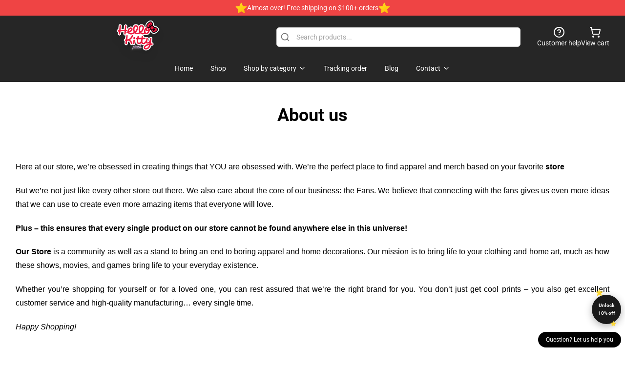

--- FILE ---
content_type: application/javascript
request_url: https://support-bubble.customedge.co/support-bubble.js
body_size: 29143
content:
(function(){"use strict";var us=document.createElement("style");us.textContent=`iframe{border:1px solid #eee;border-radius:10px}#support-modal[data-v-bab2bf31]{position:fixed;top:0;left:0;width:100%;height:100%;background-color:#00000080;display:flex;justify-content:center;align-items:center;z-index:6969}.modal-content[data-v-bab2bf31]{position:relative;background-color:#fff;padding:2rem;border-radius:10px;min-width:300px;width:100%;text-align:left;line-height:2rem;max-height:calc(100vh - 100px);overflow-y:auto}@media screen and (min-width: 768px){.modal-content[data-v-bab2bf31]{width:696px}}.close[data-v-bab2bf31]{position:absolute;top:10px;right:10px;color:#000;cursor:pointer}.close svg[data-v-bab2bf31]{width:24px;height:24px}.button[data-v-bab2bf31]{display:block;width:100%;padding:6px;margin:10px 0;border:none;border-radius:4px;cursor:pointer;transition:background-color .3s;text-align:center}a[data-v-bab2bf31]{text-decoration:none}.button-primary[data-v-bab2bf31]{background-color:#000;color:#fff}.button-secondary[data-v-bab2bf31]{background-color:#f8f9fa;color:#333;border:1px solid #ddd}.button[data-v-bab2bf31]:hover{opacity:.8}.fade-enter-active[data-v-bab2bf31],.fade-leave-active[data-v-bab2bf31]{transition:opacity .32s}.fade-enter-from[data-v-bab2bf31],.fade-leave-to[data-v-bab2bf31]{opacity:0}button#support-bubble[data-v-76706b9c]{position:fixed;bottom:.5rem;right:.5rem;background-color:#000;color:#fff;padding:.5rem 1rem;border-radius:50px;font-size:12px;cursor:pointer;border:0;outline:0;z-index:100;line-height:1rem;height:auto}
/*$vite$:1*/`,document.head.appendChild(us);/**
* @vue/shared v3.5.13
* (c) 2018-present Yuxi (Evan) You and Vue contributors
* @license MIT
**//*! #__NO_SIDE_EFFECTS__ */function bn(e){const t=Object.create(null);for(const n of e.split(","))t[n]=1;return n=>n in t}const U={},ct=[],Me=()=>{},ui=()=>!1,Bt=e=>e.charCodeAt(0)===111&&e.charCodeAt(1)===110&&(e.charCodeAt(2)>122||e.charCodeAt(2)<97),_n=e=>e.startsWith("onUpdate:"),ee=Object.assign,vn=(e,t)=>{const n=e.indexOf(t);n>-1&&e.splice(n,1)},ai=Object.prototype.hasOwnProperty,$=(e,t)=>ai.call(e,t),P=Array.isArray,gt=e=>Ut(e)==="[object Map]",di=e=>Ut(e)==="[object Set]",I=e=>typeof e=="function",X=e=>typeof e=="string",ft=e=>typeof e=="symbol",Q=e=>e!==null&&typeof e=="object",as=e=>(Q(e)||I(e))&&I(e.then)&&I(e.catch),hi=Object.prototype.toString,Ut=e=>hi.call(e),pi=e=>Ut(e).slice(8,-1),gi=e=>Ut(e)==="[object Object]",yn=e=>X(e)&&e!=="NaN"&&e[0]!=="-"&&""+parseInt(e,10)===e,mt=bn(",key,ref,ref_for,ref_key,onVnodeBeforeMount,onVnodeMounted,onVnodeBeforeUpdate,onVnodeUpdated,onVnodeBeforeUnmount,onVnodeUnmounted"),Vt=e=>{const t=Object.create(null);return n=>t[n]||(t[n]=e(n))},mi=/-(\w)/g,ke=Vt(e=>e.replace(mi,(t,n)=>n?n.toUpperCase():"")),bi=/\B([A-Z])/g,Qe=Vt(e=>e.replace(bi,"-$1").toLowerCase()),ds=Vt(e=>e.charAt(0).toUpperCase()+e.slice(1)),xn=Vt(e=>e?`on${ds(e)}`:""),We=(e,t)=>!Object.is(e,t),Cn=(e,...t)=>{for(let n=0;n<e.length;n++)e[n](...t)},hs=(e,t,n,s=!1)=>{Object.defineProperty(e,t,{configurable:!0,enumerable:!1,writable:s,value:n})},_i=e=>{const t=parseFloat(e);return isNaN(t)?e:t},vi=e=>{const t=X(e)?Number(e):NaN;return isNaN(t)?e:t};let ps;const Kt=()=>ps||(ps=typeof globalThis<"u"?globalThis:typeof self<"u"?self:typeof window<"u"?window:typeof global<"u"?global:{});function wn(e){if(P(e)){const t={};for(let n=0;n<e.length;n++){const s=e[n],r=X(s)?wi(s):wn(s);if(r)for(const i in r)t[i]=r[i]}return t}else if(X(e)||Q(e))return e}const yi=/;(?![^(]*\))/g,xi=/:([^]+)/,Ci=/\/\*[^]*?\*\//g;function wi(e){const t={};return e.replace(Ci,"").split(yi).forEach(n=>{if(n){const s=n.split(xi);s.length>1&&(t[s[0].trim()]=s[1].trim())}}),t}function Tn(e){let t="";if(X(e))t=e;else if(P(e))for(let n=0;n<e.length;n++){const s=Tn(e[n]);s&&(t+=s+" ")}else if(Q(e))for(const n in e)e[n]&&(t+=n+" ");return t.trim()}const Ti=bn("itemscope,allowfullscreen,formnovalidate,ismap,nomodule,novalidate,readonly");function gs(e){return!!e||e===""}/**
* @vue/reactivity v3.5.13
* (c) 2018-present Yuxi (Evan) You and Vue contributors
* @license MIT
**/let me;class Si{constructor(t=!1){this.detached=t,this._active=!0,this.effects=[],this.cleanups=[],this._isPaused=!1,this.parent=me,!t&&me&&(this.index=(me.scopes||(me.scopes=[])).push(this)-1)}get active(){return this._active}pause(){if(this._active){this._isPaused=!0;let t,n;if(this.scopes)for(t=0,n=this.scopes.length;t<n;t++)this.scopes[t].pause();for(t=0,n=this.effects.length;t<n;t++)this.effects[t].pause()}}resume(){if(this._active&&this._isPaused){this._isPaused=!1;let t,n;if(this.scopes)for(t=0,n=this.scopes.length;t<n;t++)this.scopes[t].resume();for(t=0,n=this.effects.length;t<n;t++)this.effects[t].resume()}}run(t){if(this._active){const n=me;try{return me=this,t()}finally{me=n}}}on(){me=this}off(){me=this.parent}stop(t){if(this._active){this._active=!1;let n,s;for(n=0,s=this.effects.length;n<s;n++)this.effects[n].stop();for(this.effects.length=0,n=0,s=this.cleanups.length;n<s;n++)this.cleanups[n]();if(this.cleanups.length=0,this.scopes){for(n=0,s=this.scopes.length;n<s;n++)this.scopes[n].stop(!0);this.scopes.length=0}if(!this.detached&&this.parent&&!t){const r=this.parent.scopes.pop();r&&r!==this&&(this.parent.scopes[this.index]=r,r.index=this.index)}this.parent=void 0}}}function Ei(){return me}let k;const Sn=new WeakSet;class ms{constructor(t){this.fn=t,this.deps=void 0,this.depsTail=void 0,this.flags=5,this.next=void 0,this.cleanup=void 0,this.scheduler=void 0,me&&me.active&&me.effects.push(this)}pause(){this.flags|=64}resume(){this.flags&64&&(this.flags&=-65,Sn.has(this)&&(Sn.delete(this),this.trigger()))}notify(){this.flags&2&&!(this.flags&32)||this.flags&8||_s(this)}run(){if(!(this.flags&1))return this.fn();this.flags|=2,ws(this),vs(this);const t=k,n=Te;k=this,Te=!0;try{return this.fn()}finally{ys(this),k=t,Te=n,this.flags&=-3}}stop(){if(this.flags&1){for(let t=this.deps;t;t=t.nextDep)Mn(t);this.deps=this.depsTail=void 0,ws(this),this.onStop&&this.onStop(),this.flags&=-2}}trigger(){this.flags&64?Sn.add(this):this.scheduler?this.scheduler():this.runIfDirty()}runIfDirty(){On(this)&&this.run()}get dirty(){return On(this)}}let bs=0,bt,_t;function _s(e,t=!1){if(e.flags|=8,t){e.next=_t,_t=e;return}e.next=bt,bt=e}function En(){bs++}function An(){if(--bs>0)return;if(_t){let t=_t;for(_t=void 0;t;){const n=t.next;t.next=void 0,t.flags&=-9,t=n}}let e;for(;bt;){let t=bt;for(bt=void 0;t;){const n=t.next;if(t.next=void 0,t.flags&=-9,t.flags&1)try{t.trigger()}catch(s){e||(e=s)}t=n}}if(e)throw e}function vs(e){for(let t=e.deps;t;t=t.nextDep)t.version=-1,t.prevActiveLink=t.dep.activeLink,t.dep.activeLink=t}function ys(e){let t,n=e.depsTail,s=n;for(;s;){const r=s.prevDep;s.version===-1?(s===n&&(n=r),Mn(s),Ai(s)):t=s,s.dep.activeLink=s.prevActiveLink,s.prevActiveLink=void 0,s=r}e.deps=t,e.depsTail=n}function On(e){for(let t=e.deps;t;t=t.nextDep)if(t.dep.version!==t.version||t.dep.computed&&(xs(t.dep.computed)||t.dep.version!==t.version))return!0;return!!e._dirty}function xs(e){if(e.flags&4&&!(e.flags&16)||(e.flags&=-17,e.globalVersion===vt))return;e.globalVersion=vt;const t=e.dep;if(e.flags|=2,t.version>0&&!e.isSSR&&e.deps&&!On(e)){e.flags&=-3;return}const n=k,s=Te;k=e,Te=!0;try{vs(e);const r=e.fn(e._value);(t.version===0||We(r,e._value))&&(e._value=r,t.version++)}catch(r){throw t.version++,r}finally{k=n,Te=s,ys(e),e.flags&=-3}}function Mn(e,t=!1){const{dep:n,prevSub:s,nextSub:r}=e;if(s&&(s.nextSub=r,e.prevSub=void 0),r&&(r.prevSub=s,e.nextSub=void 0),n.subs===e&&(n.subs=s,!s&&n.computed)){n.computed.flags&=-5;for(let i=n.computed.deps;i;i=i.nextDep)Mn(i,!0)}!t&&!--n.sc&&n.map&&n.map.delete(n.key)}function Ai(e){const{prevDep:t,nextDep:n}=e;t&&(t.nextDep=n,e.prevDep=void 0),n&&(n.prevDep=t,e.nextDep=void 0)}let Te=!0;const Cs=[];function Ne(){Cs.push(Te),Te=!1}function De(){const e=Cs.pop();Te=e===void 0?!0:e}function ws(e){const{cleanup:t}=e;if(e.cleanup=void 0,t){const n=k;k=void 0;try{t()}finally{k=n}}}let vt=0;class Oi{constructor(t,n){this.sub=t,this.dep=n,this.version=n.version,this.nextDep=this.prevDep=this.nextSub=this.prevSub=this.prevActiveLink=void 0}}class Pn{constructor(t){this.computed=t,this.version=0,this.activeLink=void 0,this.subs=void 0,this.map=void 0,this.key=void 0,this.sc=0}track(t){if(!k||!Te||k===this.computed)return;let n=this.activeLink;if(n===void 0||n.sub!==k)n=this.activeLink=new Oi(k,this),k.deps?(n.prevDep=k.depsTail,k.depsTail.nextDep=n,k.depsTail=n):k.deps=k.depsTail=n,Ts(n);else if(n.version===-1&&(n.version=this.version,n.nextDep)){const s=n.nextDep;s.prevDep=n.prevDep,n.prevDep&&(n.prevDep.nextDep=s),n.prevDep=k.depsTail,n.nextDep=void 0,k.depsTail.nextDep=n,k.depsTail=n,k.deps===n&&(k.deps=s)}return n}trigger(t){this.version++,vt++,this.notify(t)}notify(t){En();try{for(let n=this.subs;n;n=n.prevSub)n.sub.notify()&&n.sub.dep.notify()}finally{An()}}}function Ts(e){if(e.dep.sc++,e.sub.flags&4){const t=e.dep.computed;if(t&&!e.dep.subs){t.flags|=20;for(let s=t.deps;s;s=s.nextDep)Ts(s)}const n=e.dep.subs;n!==e&&(e.prevSub=n,n&&(n.nextSub=e)),e.dep.subs=e}}const In=new WeakMap,Xe=Symbol(""),Fn=Symbol(""),yt=Symbol("");function re(e,t,n){if(Te&&k){let s=In.get(e);s||In.set(e,s=new Map);let r=s.get(n);r||(s.set(n,r=new Pn),r.map=s,r.key=n),r.track()}}function He(e,t,n,s,r,i){const o=In.get(e);if(!o){vt++;return}const l=f=>{f&&f.trigger()};if(En(),t==="clear")o.forEach(l);else{const f=P(e),d=f&&yn(n);if(f&&n==="length"){const a=Number(s);o.forEach((p,v)=>{(v==="length"||v===yt||!ft(v)&&v>=a)&&l(p)})}else switch((n!==void 0||o.has(void 0))&&l(o.get(n)),d&&l(o.get(yt)),t){case"add":f?d&&l(o.get("length")):(l(o.get(Xe)),gt(e)&&l(o.get(Fn)));break;case"delete":f||(l(o.get(Xe)),gt(e)&&l(o.get(Fn)));break;case"set":gt(e)&&l(o.get(Xe));break}}An()}function ut(e){const t=D(e);return t===e?t:(re(t,"iterate",yt),Se(e)?t:t.map(ce))}function Rn(e){return re(e=D(e),"iterate",yt),e}const Mi={__proto__:null,[Symbol.iterator](){return Ln(this,Symbol.iterator,ce)},concat(...e){return ut(this).concat(...e.map(t=>P(t)?ut(t):t))},entries(){return Ln(this,"entries",e=>(e[1]=ce(e[1]),e))},every(e,t){return $e(this,"every",e,t,void 0,arguments)},filter(e,t){return $e(this,"filter",e,t,n=>n.map(ce),arguments)},find(e,t){return $e(this,"find",e,t,ce,arguments)},findIndex(e,t){return $e(this,"findIndex",e,t,void 0,arguments)},findLast(e,t){return $e(this,"findLast",e,t,ce,arguments)},findLastIndex(e,t){return $e(this,"findLastIndex",e,t,void 0,arguments)},forEach(e,t){return $e(this,"forEach",e,t,void 0,arguments)},includes(...e){return Nn(this,"includes",e)},indexOf(...e){return Nn(this,"indexOf",e)},join(e){return ut(this).join(e)},lastIndexOf(...e){return Nn(this,"lastIndexOf",e)},map(e,t){return $e(this,"map",e,t,void 0,arguments)},pop(){return xt(this,"pop")},push(...e){return xt(this,"push",e)},reduce(e,...t){return Ss(this,"reduce",e,t)},reduceRight(e,...t){return Ss(this,"reduceRight",e,t)},shift(){return xt(this,"shift")},some(e,t){return $e(this,"some",e,t,void 0,arguments)},splice(...e){return xt(this,"splice",e)},toReversed(){return ut(this).toReversed()},toSorted(e){return ut(this).toSorted(e)},toSpliced(...e){return ut(this).toSpliced(...e)},unshift(...e){return xt(this,"unshift",e)},values(){return Ln(this,"values",ce)}};function Ln(e,t,n){const s=Rn(e),r=s[t]();return s!==e&&!Se(e)&&(r._next=r.next,r.next=()=>{const i=r._next();return i.value&&(i.value=n(i.value)),i}),r}const Pi=Array.prototype;function $e(e,t,n,s,r,i){const o=Rn(e),l=o!==e&&!Se(e),f=o[t];if(f!==Pi[t]){const p=f.apply(e,i);return l?ce(p):p}let d=n;o!==e&&(l?d=function(p,v){return n.call(this,ce(p),v,e)}:n.length>2&&(d=function(p,v){return n.call(this,p,v,e)}));const a=f.call(o,d,s);return l&&r?r(a):a}function Ss(e,t,n,s){const r=Rn(e);let i=n;return r!==e&&(Se(e)?n.length>3&&(i=function(o,l,f){return n.call(this,o,l,f,e)}):i=function(o,l,f){return n.call(this,o,ce(l),f,e)}),r[t](i,...s)}function Nn(e,t,n){const s=D(e);re(s,"iterate",yt);const r=s[t](...n);return(r===-1||r===!1)&&$n(n[0])?(n[0]=D(n[0]),s[t](...n)):r}function xt(e,t,n=[]){Ne(),En();const s=D(e)[t].apply(e,n);return An(),De(),s}const Ii=bn("__proto__,__v_isRef,__isVue"),Es=new Set(Object.getOwnPropertyNames(Symbol).filter(e=>e!=="arguments"&&e!=="caller").map(e=>Symbol[e]).filter(ft));function Fi(e){ft(e)||(e=String(e));const t=D(this);return re(t,"has",e),t.hasOwnProperty(e)}class As{constructor(t=!1,n=!1){this._isReadonly=t,this._isShallow=n}get(t,n,s){if(n==="__v_skip")return t.__v_skip;const r=this._isReadonly,i=this._isShallow;if(n==="__v_isReactive")return!r;if(n==="__v_isReadonly")return r;if(n==="__v_isShallow")return i;if(n==="__v_raw")return s===(r?i?Rs:Fs:i?Is:Ps).get(t)||Object.getPrototypeOf(t)===Object.getPrototypeOf(s)?t:void 0;const o=P(t);if(!r){let f;if(o&&(f=Mi[n]))return f;if(n==="hasOwnProperty")return Fi}const l=Reflect.get(t,n,se(t)?t:s);return(ft(n)?Es.has(n):Ii(n))||(r||re(t,"get",n),i)?l:se(l)?o&&yn(n)?l:l.value:Q(l)?r?Ls(l):Hn(l):l}}class Os extends As{constructor(t=!1){super(!1,t)}set(t,n,s,r){let i=t[n];if(!this._isShallow){const f=Ze(i);if(!Se(s)&&!Ze(s)&&(i=D(i),s=D(s)),!P(t)&&se(i)&&!se(s))return f?!1:(i.value=s,!0)}const o=P(t)&&yn(n)?Number(n)<t.length:$(t,n),l=Reflect.set(t,n,s,se(t)?t:r);return t===D(r)&&(o?We(s,i)&&He(t,"set",n,s):He(t,"add",n,s)),l}deleteProperty(t,n){const s=$(t,n);t[n];const r=Reflect.deleteProperty(t,n);return r&&s&&He(t,"delete",n,void 0),r}has(t,n){const s=Reflect.has(t,n);return(!ft(n)||!Es.has(n))&&re(t,"has",n),s}ownKeys(t){return re(t,"iterate",P(t)?"length":Xe),Reflect.ownKeys(t)}}class Ms extends As{constructor(t=!1){super(!0,t)}set(t,n){return!0}deleteProperty(t,n){return!0}}const Ri=new Os,Li=new Ms,Ni=new Os(!0),Di=new Ms(!0),Dn=e=>e,kt=e=>Reflect.getPrototypeOf(e);function Hi(e,t,n){return function(...s){const r=this.__v_raw,i=D(r),o=gt(i),l=e==="entries"||e===Symbol.iterator&&o,f=e==="keys"&&o,d=r[e](...s),a=n?Dn:t?jn:ce;return!t&&re(i,"iterate",f?Fn:Xe),{next(){const{value:p,done:v}=d.next();return v?{value:p,done:v}:{value:l?[a(p[0]),a(p[1])]:a(p),done:v}},[Symbol.iterator](){return this}}}}function Wt(e){return function(...t){return e==="delete"?!1:e==="clear"?void 0:this}}function $i(e,t){const n={get(r){const i=this.__v_raw,o=D(i),l=D(r);e||(We(r,l)&&re(o,"get",r),re(o,"get",l));const{has:f}=kt(o),d=t?Dn:e?jn:ce;if(f.call(o,r))return d(i.get(r));if(f.call(o,l))return d(i.get(l));i!==o&&i.get(r)},get size(){const r=this.__v_raw;return!e&&re(D(r),"iterate",Xe),Reflect.get(r,"size",r)},has(r){const i=this.__v_raw,o=D(i),l=D(r);return e||(We(r,l)&&re(o,"has",r),re(o,"has",l)),r===l?i.has(r):i.has(r)||i.has(l)},forEach(r,i){const o=this,l=o.__v_raw,f=D(l),d=t?Dn:e?jn:ce;return!e&&re(f,"iterate",Xe),l.forEach((a,p)=>r.call(i,d(a),d(p),o))}};return ee(n,e?{add:Wt("add"),set:Wt("set"),delete:Wt("delete"),clear:Wt("clear")}:{add(r){!t&&!Se(r)&&!Ze(r)&&(r=D(r));const i=D(this);return kt(i).has.call(i,r)||(i.add(r),He(i,"add",r,r)),this},set(r,i){!t&&!Se(i)&&!Ze(i)&&(i=D(i));const o=D(this),{has:l,get:f}=kt(o);let d=l.call(o,r);d||(r=D(r),d=l.call(o,r));const a=f.call(o,r);return o.set(r,i),d?We(i,a)&&He(o,"set",r,i):He(o,"add",r,i),this},delete(r){const i=D(this),{has:o,get:l}=kt(i);let f=o.call(i,r);f||(r=D(r),f=o.call(i,r)),l&&l.call(i,r);const d=i.delete(r);return f&&He(i,"delete",r,void 0),d},clear(){const r=D(this),i=r.size!==0,o=r.clear();return i&&He(r,"clear",void 0,void 0),o}}),["keys","values","entries",Symbol.iterator].forEach(r=>{n[r]=Hi(r,e,t)}),n}function qt(e,t){const n=$i(e,t);return(s,r,i)=>r==="__v_isReactive"?!e:r==="__v_isReadonly"?e:r==="__v_raw"?s:Reflect.get($(n,r)&&r in s?n:s,r,i)}const ji={get:qt(!1,!1)},Bi={get:qt(!1,!0)},Ui={get:qt(!0,!1)},Vi={get:qt(!0,!0)},Ps=new WeakMap,Is=new WeakMap,Fs=new WeakMap,Rs=new WeakMap;function Ki(e){switch(e){case"Object":case"Array":return 1;case"Map":case"Set":case"WeakMap":case"WeakSet":return 2;default:return 0}}function ki(e){return e.__v_skip||!Object.isExtensible(e)?0:Ki(pi(e))}function Hn(e){return Ze(e)?e:Gt(e,!1,Ri,ji,Ps)}function Wi(e){return Gt(e,!1,Ni,Bi,Is)}function Ls(e){return Gt(e,!0,Li,Ui,Fs)}function cc(e){return Gt(e,!0,Di,Vi,Rs)}function Gt(e,t,n,s,r){if(!Q(e)||e.__v_raw&&!(t&&e.__v_isReactive))return e;const i=r.get(e);if(i)return i;const o=ki(e);if(o===0)return e;const l=new Proxy(e,o===2?s:n);return r.set(e,l),l}function Ct(e){return Ze(e)?Ct(e.__v_raw):!!(e&&e.__v_isReactive)}function Ze(e){return!!(e&&e.__v_isReadonly)}function Se(e){return!!(e&&e.__v_isShallow)}function $n(e){return e?!!e.__v_raw:!1}function D(e){const t=e&&e.__v_raw;return t?D(t):e}function qi(e){return!$(e,"__v_skip")&&Object.isExtensible(e)&&hs(e,"__v_skip",!0),e}const ce=e=>Q(e)?Hn(e):e,jn=e=>Q(e)?Ls(e):e;function se(e){return e?e.__v_isRef===!0:!1}function Ns(e){return Gi(e,!1)}function Gi(e,t){return se(e)?e:new zi(e,t)}class zi{constructor(t,n){this.dep=new Pn,this.__v_isRef=!0,this.__v_isShallow=!1,this._rawValue=n?t:D(t),this._value=n?t:ce(t),this.__v_isShallow=n}get value(){return this.dep.track(),this._value}set value(t){const n=this._rawValue,s=this.__v_isShallow||Se(t)||Ze(t);t=s?t:D(t),We(t,n)&&(this._rawValue=t,this._value=s?t:ce(t),this.dep.trigger())}}function Ji(e){return se(e)?e.value:e}const Yi={get:(e,t,n)=>t==="__v_raw"?e:Ji(Reflect.get(e,t,n)),set:(e,t,n,s)=>{const r=e[t];return se(r)&&!se(n)?(r.value=n,!0):Reflect.set(e,t,n,s)}};function Ds(e){return Ct(e)?e:new Proxy(e,Yi)}class Qi{constructor(t,n,s){this.fn=t,this.setter=n,this._value=void 0,this.dep=new Pn(this),this.__v_isRef=!0,this.deps=void 0,this.depsTail=void 0,this.flags=16,this.globalVersion=vt-1,this.next=void 0,this.effect=this,this.__v_isReadonly=!n,this.isSSR=s}notify(){if(this.flags|=16,!(this.flags&8)&&k!==this)return _s(this,!0),!0}get value(){const t=this.dep.track();return xs(this),t&&(t.version=this.dep.version),this._value}set value(t){this.setter&&this.setter(t)}}function Xi(e,t,n=!1){let s,r;return I(e)?s=e:(s=e.get,r=e.set),new Qi(s,r,n)}const zt={},Jt=new WeakMap;let et;function Zi(e,t=!1,n=et){if(n){let s=Jt.get(n);s||Jt.set(n,s=[]),s.push(e)}}function eo(e,t,n=U){const{immediate:s,deep:r,once:i,scheduler:o,augmentJob:l,call:f}=n,d=A=>r?A:Se(A)||r===!1||r===0?je(A,1):je(A);let a,p,v,w,F=!1,R=!1;if(se(e)?(p=()=>e.value,F=Se(e)):Ct(e)?(p=()=>d(e),F=!0):P(e)?(R=!0,F=e.some(A=>Ct(A)||Se(A)),p=()=>e.map(A=>{if(se(A))return A.value;if(Ct(A))return d(A);if(I(A))return f?f(A,2):A()})):I(e)?t?p=f?()=>f(e,2):e:p=()=>{if(v){Ne();try{v()}finally{De()}}const A=et;et=a;try{return f?f(e,3,[w]):e(w)}finally{et=A}}:p=Me,t&&r){const A=p,W=r===!0?1/0:r;p=()=>je(A(),W)}const Z=Ei(),H=()=>{a.stop(),Z&&Z.active&&vn(Z.effects,a)};if(i&&t){const A=t;t=(...W)=>{A(...W),H()}}let V=R?new Array(e.length).fill(zt):zt;const K=A=>{if(!(!(a.flags&1)||!a.dirty&&!A))if(t){const W=a.run();if(r||F||(R?W.some((te,he)=>We(te,V[he])):We(W,V))){v&&v();const te=et;et=a;try{const he=[W,V===zt?void 0:R&&V[0]===zt?[]:V,w];f?f(t,3,he):t(...he),V=W}finally{et=te}}}else a.run()};return l&&l(K),a=new ms(p),a.scheduler=o?()=>o(K,!1):K,w=A=>Zi(A,!1,a),v=a.onStop=()=>{const A=Jt.get(a);if(A){if(f)f(A,4);else for(const W of A)W();Jt.delete(a)}},t?s?K(!0):V=a.run():o?o(K.bind(null,!0),!0):a.run(),H.pause=a.pause.bind(a),H.resume=a.resume.bind(a),H.stop=H,H}function je(e,t=1/0,n){if(t<=0||!Q(e)||e.__v_skip||(n=n||new Set,n.has(e)))return e;if(n.add(e),t--,se(e))je(e.value,t,n);else if(P(e))for(let s=0;s<e.length;s++)je(e[s],t,n);else if(di(e)||gt(e))e.forEach(s=>{je(s,t,n)});else if(gi(e)){for(const s in e)je(e[s],t,n);for(const s of Object.getOwnPropertySymbols(e))Object.prototype.propertyIsEnumerable.call(e,s)&&je(e[s],t,n)}return e}/**
* @vue/runtime-core v3.5.13
* (c) 2018-present Yuxi (Evan) You and Vue contributors
* @license MIT
**/const wt=[];let Bn=!1;function fc(e,...t){if(Bn)return;Bn=!0,Ne();const n=wt.length?wt[wt.length-1].component:null,s=n&&n.appContext.config.warnHandler,r=to();if(s)at(s,n,11,[e+t.map(i=>{var o,l;return(l=(o=i.toString)==null?void 0:o.call(i))!=null?l:JSON.stringify(i)}).join(""),n&&n.proxy,r.map(({vnode:i})=>`at <${Dr(n,i.type)}>`).join(`
`),r]);else{const i=[`[Vue warn]: ${e}`,...t];r.length&&i.push(`
`,...no(r)),console.warn(...i)}De(),Bn=!1}function to(){let e=wt[wt.length-1];if(!e)return[];const t=[];for(;e;){const n=t[0];n&&n.vnode===e?n.recurseCount++:t.push({vnode:e,recurseCount:0});const s=e.component&&e.component.parent;e=s&&s.vnode}return t}function no(e){const t=[];return e.forEach((n,s)=>{t.push(...s===0?[]:[`
`],...so(n))}),t}function so({vnode:e,recurseCount:t}){const n=t>0?`... (${t} recursive calls)`:"",s=e.component?e.component.parent==null:!1,r=` at <${Dr(e.component,e.type,s)}`,i=">"+n;return e.props?[r,...ro(e.props),i]:[r+i]}function ro(e){const t=[],n=Object.keys(e);return n.slice(0,3).forEach(s=>{t.push(...Hs(s,e[s]))}),n.length>3&&t.push(" ..."),t}function Hs(e,t,n){return X(t)?(t=JSON.stringify(t),n?t:[`${e}=${t}`]):typeof t=="number"||typeof t=="boolean"||t==null?n?t:[`${e}=${t}`]:se(t)?(t=Hs(e,D(t.value),!0),n?t:[`${e}=Ref<`,t,">"]):I(t)?[`${e}=fn${t.name?`<${t.name}>`:""}`]:(t=D(t),n?t:[`${e}=`,t])}function at(e,t,n,s){try{return s?e(...s):e()}catch(r){Yt(r,t,n)}}function Ee(e,t,n,s){if(I(e)){const r=at(e,t,n,s);return r&&as(r)&&r.catch(i=>{Yt(i,t,n)}),r}if(P(e)){const r=[];for(let i=0;i<e.length;i++)r.push(Ee(e[i],t,n,s));return r}}function Yt(e,t,n,s=!0){const r=t?t.vnode:null,{errorHandler:i,throwUnhandledErrorInProduction:o}=t&&t.appContext.config||U;if(t){let l=t.parent;const f=t.proxy,d=`https://vuejs.org/error-reference/#runtime-${n}`;for(;l;){const a=l.ec;if(a){for(let p=0;p<a.length;p++)if(a[p](e,f,d)===!1)return}l=l.parent}if(i){Ne(),at(i,null,10,[e,f,d]),De();return}}io(e,n,r,s,o)}function io(e,t,n,s=!0,r=!1){if(r)throw e;console.error(e)}const fe=[];let Pe=-1;const dt=[];let qe=null,ht=0;const $s=Promise.resolve();let Qt=null;function oo(e){const t=Qt||$s;return e?t.then(this?e.bind(this):e):t}function lo(e){let t=Pe+1,n=fe.length;for(;t<n;){const s=t+n>>>1,r=fe[s],i=Tt(r);i<e||i===e&&r.flags&2?t=s+1:n=s}return t}function Un(e){if(!(e.flags&1)){const t=Tt(e),n=fe[fe.length-1];!n||!(e.flags&2)&&t>=Tt(n)?fe.push(e):fe.splice(lo(t),0,e),e.flags|=1,js()}}function js(){Qt||(Qt=$s.then(Vs))}function co(e){P(e)?dt.push(...e):qe&&e.id===-1?qe.splice(ht+1,0,e):e.flags&1||(dt.push(e),e.flags|=1),js()}function Bs(e,t,n=Pe+1){for(;n<fe.length;n++){const s=fe[n];if(s&&s.flags&2){if(e&&s.id!==e.uid)continue;fe.splice(n,1),n--,s.flags&4&&(s.flags&=-2),s(),s.flags&4||(s.flags&=-2)}}}function Us(e){if(dt.length){const t=[...new Set(dt)].sort((n,s)=>Tt(n)-Tt(s));if(dt.length=0,qe){qe.push(...t);return}for(qe=t,ht=0;ht<qe.length;ht++){const n=qe[ht];n.flags&4&&(n.flags&=-2),n.flags&8||n(),n.flags&=-2}qe=null,ht=0}}const Tt=e=>e.id==null?e.flags&2?-1:1/0:e.id;function Vs(e){try{for(Pe=0;Pe<fe.length;Pe++){const t=fe[Pe];t&&!(t.flags&8)&&(t.flags&4&&(t.flags&=-2),at(t,t.i,t.i?15:14),t.flags&4||(t.flags&=-2))}}finally{for(;Pe<fe.length;Pe++){const t=fe[Pe];t&&(t.flags&=-2)}Pe=-1,fe.length=0,Us(),Qt=null,(fe.length||dt.length)&&Vs()}}let be=null,Ks=null;function Xt(e){const t=be;return be=e,Ks=e&&e.type.__scopeId||null,t}function ks(e,t=be,n){if(!t||e._n)return e;const s=(...r)=>{s._d&&Ar(-1);const i=Xt(t);let o;try{o=e(...r)}finally{Xt(i),s._d&&Ar(1)}return o};return s._n=!0,s._c=!0,s._d=!0,s}function fo(e,t){if(be===null)return e;const n=dn(be),s=e.dirs||(e.dirs=[]);for(let r=0;r<t.length;r++){let[i,o,l,f=U]=t[r];i&&(I(i)&&(i={mounted:i,updated:i}),i.deep&&je(o),s.push({dir:i,instance:n,value:o,oldValue:void 0,arg:l,modifiers:f}))}return e}function tt(e,t,n,s){const r=e.dirs,i=t&&t.dirs;for(let o=0;o<r.length;o++){const l=r[o];i&&(l.oldValue=i[o].value);let f=l.dir[s];f&&(Ne(),Ee(f,n,8,[e.el,l,e,t]),De())}}const uo=Symbol("_vte"),Ws=e=>e.__isTeleport,Ge=Symbol("_leaveCb"),Zt=Symbol("_enterCb");function ao(){const e={isMounted:!1,isLeaving:!1,isUnmounting:!1,leavingVNodes:new Map};return er(()=>{e.isMounted=!0}),tr(()=>{e.isUnmounting=!0}),e}const we=[Function,Array],qs={mode:String,appear:Boolean,persisted:Boolean,onBeforeEnter:we,onEnter:we,onAfterEnter:we,onEnterCancelled:we,onBeforeLeave:we,onLeave:we,onAfterLeave:we,onLeaveCancelled:we,onBeforeAppear:we,onAppear:we,onAfterAppear:we,onAppearCancelled:we},Gs=e=>{const t=e.subTree;return t.component?Gs(t.component):t},ho={name:"BaseTransition",props:qs,setup(e,{slots:t}){const n=fl(),s=ao();return()=>{const r=t.default&&Qs(t.default(),!0);if(!r||!r.length)return;const i=zs(r),o=D(e),{mode:l}=o;if(s.isLeaving)return Kn(i);const f=Ys(i);if(!f)return Kn(i);let d=Vn(f,o,s,n,p=>d=p);f.type!==pe&&St(f,d);let a=n.subTree&&Ys(n.subTree);if(a&&a.type!==pe&&!st(f,a)&&Gs(n).type!==pe){let p=Vn(a,o,s,n);if(St(a,p),l==="out-in"&&f.type!==pe)return s.isLeaving=!0,p.afterLeave=()=>{s.isLeaving=!1,n.job.flags&8||n.update(),delete p.afterLeave,a=void 0},Kn(i);l==="in-out"&&f.type!==pe?p.delayLeave=(v,w,F)=>{const R=Js(s,a);R[String(a.key)]=a,v[Ge]=()=>{w(),v[Ge]=void 0,delete d.delayedLeave,a=void 0},d.delayedLeave=()=>{F(),delete d.delayedLeave,a=void 0}}:a=void 0}else a&&(a=void 0);return i}}};function zs(e){let t=e[0];if(e.length>1){for(const n of e)if(n.type!==pe){t=n;break}}return t}const po=ho;function Js(e,t){const{leavingVNodes:n}=e;let s=n.get(t.type);return s||(s=Object.create(null),n.set(t.type,s)),s}function Vn(e,t,n,s,r){const{appear:i,mode:o,persisted:l=!1,onBeforeEnter:f,onEnter:d,onAfterEnter:a,onEnterCancelled:p,onBeforeLeave:v,onLeave:w,onAfterLeave:F,onLeaveCancelled:R,onBeforeAppear:Z,onAppear:H,onAfterAppear:V,onAppearCancelled:K}=t,A=String(e.key),W=Js(n,e),te=(L,B)=>{L&&Ee(L,s,9,B)},he=(L,B)=>{const J=B[1];te(L,B),P(L)?L.every(S=>S.length<=1)&&J():L.length<=1&&J()},ge={mode:o,persisted:l,beforeEnter(L){let B=f;if(!n.isMounted)if(i)B=Z||f;else return;L[Ge]&&L[Ge](!0);const J=W[A];J&&st(e,J)&&J.el[Ge]&&J.el[Ge](),te(B,[L])},enter(L){let B=d,J=a,S=p;if(!n.isMounted)if(i)B=H||d,J=V||a,S=K||p;else return;let z=!1;const oe=L[Zt]=Ke=>{z||(z=!0,Ke?te(S,[L]):te(J,[L]),ge.delayedLeave&&ge.delayedLeave(),L[Zt]=void 0)};B?he(B,[L,oe]):oe()},leave(L,B){const J=String(e.key);if(L[Zt]&&L[Zt](!0),n.isUnmounting)return B();te(v,[L]);let S=!1;const z=L[Ge]=oe=>{S||(S=!0,B(),oe?te(R,[L]):te(F,[L]),L[Ge]=void 0,W[J]===e&&delete W[J])};W[J]=e,w?he(w,[L,z]):z()},clone(L){const B=Vn(L,t,n,s,r);return r&&r(B),B}};return ge}function Kn(e){if(tn(e))return e=ze(e),e.children=null,e}function Ys(e){if(!tn(e))return Ws(e.type)&&e.children?zs(e.children):e;const{shapeFlag:t,children:n}=e;if(n){if(t&16)return n[0];if(t&32&&I(n.default))return n.default()}}function St(e,t){e.shapeFlag&6&&e.component?(e.transition=t,St(e.component.subTree,t)):e.shapeFlag&128?(e.ssContent.transition=t.clone(e.ssContent),e.ssFallback.transition=t.clone(e.ssFallback)):e.transition=t}function Qs(e,t=!1,n){let s=[],r=0;for(let i=0;i<e.length;i++){let o=e[i];const l=n==null?o.key:String(n)+String(o.key!=null?o.key:i);o.type===Ae?(o.patchFlag&128&&r++,s=s.concat(Qs(o.children,t,l))):(t||o.type!==pe)&&s.push(l!=null?ze(o,{key:l}):o)}if(r>1)for(let i=0;i<s.length;i++)s[i].patchFlag=-2;return s}function Xs(e){e.ids=[e.ids[0]+e.ids[2]+++"-",0,0]}function en(e,t,n,s,r=!1){if(P(e)){e.forEach((F,R)=>en(F,t&&(P(t)?t[R]:t),n,s,r));return}if(Et(s)&&!r){s.shapeFlag&512&&s.type.__asyncResolved&&s.component.subTree.component&&en(e,t,n,s.component.subTree);return}const i=s.shapeFlag&4?dn(s.component):s.el,o=r?null:i,{i:l,r:f}=e,d=t&&t.r,a=l.refs===U?l.refs={}:l.refs,p=l.setupState,v=D(p),w=p===U?()=>!1:F=>$(v,F);if(d!=null&&d!==f&&(X(d)?(a[d]=null,w(d)&&(p[d]=null)):se(d)&&(d.value=null)),I(f))at(f,l,12,[o,a]);else{const F=X(f),R=se(f);if(F||R){const Z=()=>{if(e.f){const H=F?w(f)?p[f]:a[f]:f.value;r?P(H)&&vn(H,i):P(H)?H.includes(i)||H.push(i):F?(a[f]=[i],w(f)&&(p[f]=a[f])):(f.value=[i],e.k&&(a[e.k]=f.value))}else F?(a[f]=o,w(f)&&(p[f]=o)):R&&(f.value=o,e.k&&(a[e.k]=o))};o?(Z.id=-1,_e(Z,n)):Z()}}}Kt().requestIdleCallback,Kt().cancelIdleCallback;const Et=e=>!!e.type.__asyncLoader,tn=e=>e.type.__isKeepAlive;function go(e,t){Zs(e,"a",t)}function mo(e,t){Zs(e,"da",t)}function Zs(e,t,n=ie){const s=e.__wdc||(e.__wdc=()=>{let r=n;for(;r;){if(r.isDeactivated)return;r=r.parent}return e()});if(nn(t,s,n),n){let r=n.parent;for(;r&&r.parent;)tn(r.parent.vnode)&&bo(s,t,n,r),r=r.parent}}function bo(e,t,n,s){const r=nn(t,e,s,!0);nr(()=>{vn(s[t],r)},n)}function nn(e,t,n=ie,s=!1){if(n){const r=n[e]||(n[e]=[]),i=t.__weh||(t.__weh=(...o)=>{Ne();const l=Ft(n),f=Ee(t,n,e,o);return l(),De(),f});return s?r.unshift(i):r.push(i),i}}const Be=e=>(t,n=ie)=>{(!Rt||e==="sp")&&nn(e,(...s)=>t(...s),n)},_o=Be("bm"),er=Be("m"),vo=Be("bu"),yo=Be("u"),tr=Be("bum"),nr=Be("um"),xo=Be("sp"),Co=Be("rtg"),wo=Be("rtc");function To(e,t=ie){nn("ec",e,t)}const So=Symbol.for("v-ndc"),kn=e=>e?Fr(e)?dn(e):kn(e.parent):null,At=ee(Object.create(null),{$:e=>e,$el:e=>e.vnode.el,$data:e=>e.data,$props:e=>e.props,$attrs:e=>e.attrs,$slots:e=>e.slots,$refs:e=>e.refs,$parent:e=>kn(e.parent),$root:e=>kn(e.root),$host:e=>e.ce,$emit:e=>e.emit,$options:e=>Gn(e),$forceUpdate:e=>e.f||(e.f=()=>{Un(e.update)}),$nextTick:e=>e.n||(e.n=oo.bind(e.proxy)),$watch:e=>Go.bind(e)}),Wn=(e,t)=>e!==U&&!e.__isScriptSetup&&$(e,t),Eo={get({_:e},t){if(t==="__v_skip")return!0;const{ctx:n,setupState:s,data:r,props:i,accessCache:o,type:l,appContext:f}=e;let d;if(t[0]!=="$"){const w=o[t];if(w!==void 0)switch(w){case 1:return s[t];case 2:return r[t];case 4:return n[t];case 3:return i[t]}else{if(Wn(s,t))return o[t]=1,s[t];if(r!==U&&$(r,t))return o[t]=2,r[t];if((d=e.propsOptions[0])&&$(d,t))return o[t]=3,i[t];if(n!==U&&$(n,t))return o[t]=4,n[t];qn&&(o[t]=0)}}const a=At[t];let p,v;if(a)return t==="$attrs"&&re(e.attrs,"get",""),a(e);if((p=l.__cssModules)&&(p=p[t]))return p;if(n!==U&&$(n,t))return o[t]=4,n[t];if(v=f.config.globalProperties,$(v,t))return v[t]},set({_:e},t,n){const{data:s,setupState:r,ctx:i}=e;return Wn(r,t)?(r[t]=n,!0):s!==U&&$(s,t)?(s[t]=n,!0):$(e.props,t)||t[0]==="$"&&t.slice(1)in e?!1:(i[t]=n,!0)},has({_:{data:e,setupState:t,accessCache:n,ctx:s,appContext:r,propsOptions:i}},o){let l;return!!n[o]||e!==U&&$(e,o)||Wn(t,o)||(l=i[0])&&$(l,o)||$(s,o)||$(At,o)||$(r.config.globalProperties,o)},defineProperty(e,t,n){return n.get!=null?e._.accessCache[t]=0:$(n,"value")&&this.set(e,t,n.value,null),Reflect.defineProperty(e,t,n)}};function sr(e){return P(e)?e.reduce((t,n)=>(t[n]=null,t),{}):e}let qn=!0;function Ao(e){const t=Gn(e),n=e.proxy,s=e.ctx;qn=!1,t.beforeCreate&&rr(t.beforeCreate,e,"bc");const{data:r,computed:i,methods:o,watch:l,provide:f,inject:d,created:a,beforeMount:p,mounted:v,beforeUpdate:w,updated:F,activated:R,deactivated:Z,beforeDestroy:H,beforeUnmount:V,destroyed:K,unmounted:A,render:W,renderTracked:te,renderTriggered:he,errorCaptured:ge,serverPrefetch:L,expose:B,inheritAttrs:J,components:S,directives:z,filters:oe}=t;if(d&&Oo(d,s,null),o)for(const Y in o){const q=o[Y];I(q)&&(s[Y]=q.bind(n))}if(r){const Y=r.call(n,n);Q(Y)&&(e.data=Hn(Y))}if(qn=!0,i)for(const Y in i){const q=i[Y],ot=I(q)?q.bind(n,n):I(q.get)?q.get.bind(n,n):Me,gn=!I(q)&&I(q.set)?q.set.bind(n):Me,lt=_l({get:ot,set:gn});Object.defineProperty(s,Y,{enumerable:!0,configurable:!0,get:()=>lt.value,set:Re=>lt.value=Re})}if(l)for(const Y in l)ir(l[Y],s,n,Y);if(f){const Y=I(f)?f.call(n):f;Reflect.ownKeys(Y).forEach(q=>{Lo(q,Y[q])})}a&&rr(a,e,"c");function ne(Y,q){P(q)?q.forEach(ot=>Y(ot.bind(n))):q&&Y(q.bind(n))}if(ne(_o,p),ne(er,v),ne(vo,w),ne(yo,F),ne(go,R),ne(mo,Z),ne(To,ge),ne(wo,te),ne(Co,he),ne(tr,V),ne(nr,A),ne(xo,L),P(B))if(B.length){const Y=e.exposed||(e.exposed={});B.forEach(q=>{Object.defineProperty(Y,q,{get:()=>n[q],set:ot=>n[q]=ot})})}else e.exposed||(e.exposed={});W&&e.render===Me&&(e.render=W),J!=null&&(e.inheritAttrs=J),S&&(e.components=S),z&&(e.directives=z),L&&Xs(e)}function Oo(e,t,n=Me){P(e)&&(e=zn(e));for(const s in e){const r=e[s];let i;Q(r)?"default"in r?i=rn(r.from||s,r.default,!0):i=rn(r.from||s):i=rn(r),se(i)?Object.defineProperty(t,s,{enumerable:!0,configurable:!0,get:()=>i.value,set:o=>i.value=o}):t[s]=i}}function rr(e,t,n){Ee(P(e)?e.map(s=>s.bind(t.proxy)):e.bind(t.proxy),t,n)}function ir(e,t,n,s){let r=s.includes(".")?wr(n,s):()=>n[s];if(X(e)){const i=t[e];I(i)&&Xn(r,i)}else if(I(e))Xn(r,e.bind(n));else if(Q(e))if(P(e))e.forEach(i=>ir(i,t,n,s));else{const i=I(e.handler)?e.handler.bind(n):t[e.handler];I(i)&&Xn(r,i,e)}}function Gn(e){const t=e.type,{mixins:n,extends:s}=t,{mixins:r,optionsCache:i,config:{optionMergeStrategies:o}}=e.appContext,l=i.get(t);let f;return l?f=l:!r.length&&!n&&!s?f=t:(f={},r.length&&r.forEach(d=>sn(f,d,o,!0)),sn(f,t,o)),Q(t)&&i.set(t,f),f}function sn(e,t,n,s=!1){const{mixins:r,extends:i}=t;i&&sn(e,i,n,!0),r&&r.forEach(o=>sn(e,o,n,!0));for(const o in t)if(!(s&&o==="expose")){const l=Mo[o]||n&&n[o];e[o]=l?l(e[o],t[o]):t[o]}return e}const Mo={data:or,props:lr,emits:lr,methods:Ot,computed:Ot,beforeCreate:ue,created:ue,beforeMount:ue,mounted:ue,beforeUpdate:ue,updated:ue,beforeDestroy:ue,beforeUnmount:ue,destroyed:ue,unmounted:ue,activated:ue,deactivated:ue,errorCaptured:ue,serverPrefetch:ue,components:Ot,directives:Ot,watch:Io,provide:or,inject:Po};function or(e,t){return t?e?function(){return ee(I(e)?e.call(this,this):e,I(t)?t.call(this,this):t)}:t:e}function Po(e,t){return Ot(zn(e),zn(t))}function zn(e){if(P(e)){const t={};for(let n=0;n<e.length;n++)t[e[n]]=e[n];return t}return e}function ue(e,t){return e?[...new Set([].concat(e,t))]:t}function Ot(e,t){return e?ee(Object.create(null),e,t):t}function lr(e,t){return e?P(e)&&P(t)?[...new Set([...e,...t])]:ee(Object.create(null),sr(e),sr(t??{})):t}function Io(e,t){if(!e)return t;if(!t)return e;const n=ee(Object.create(null),e);for(const s in t)n[s]=ue(e[s],t[s]);return n}function cr(){return{app:null,config:{isNativeTag:ui,performance:!1,globalProperties:{},optionMergeStrategies:{},errorHandler:void 0,warnHandler:void 0,compilerOptions:{}},mixins:[],components:{},directives:{},provides:Object.create(null),optionsCache:new WeakMap,propsCache:new WeakMap,emitsCache:new WeakMap}}let Fo=0;function Ro(e,t){return function(s,r=null){I(s)||(s=ee({},s)),r!=null&&!Q(r)&&(r=null);const i=cr(),o=new WeakSet,l=[];let f=!1;const d=i.app={_uid:Fo++,_component:s,_props:r,_container:null,_context:i,_instance:null,version:yl,get config(){return i.config},set config(a){},use(a,...p){return o.has(a)||(a&&I(a.install)?(o.add(a),a.install(d,...p)):I(a)&&(o.add(a),a(d,...p))),d},mixin(a){return i.mixins.includes(a)||i.mixins.push(a),d},component(a,p){return p?(i.components[a]=p,d):i.components[a]},directive(a,p){return p?(i.directives[a]=p,d):i.directives[a]},mount(a,p,v){if(!f){const w=d._ceVNode||de(s,r);return w.appContext=i,v===!0?v="svg":v===!1&&(v=void 0),p&&t?t(w,a):e(w,a,v),f=!0,d._container=a,a.__vue_app__=d,dn(w.component)}},onUnmount(a){l.push(a)},unmount(){f&&(Ee(l,d._instance,16),e(null,d._container),delete d._container.__vue_app__)},provide(a,p){return i.provides[a]=p,d},runWithContext(a){const p=pt;pt=d;try{return a()}finally{pt=p}}};return d}}let pt=null;function Lo(e,t){if(ie){let n=ie.provides;const s=ie.parent&&ie.parent.provides;s===n&&(n=ie.provides=Object.create(s)),n[e]=t}}function rn(e,t,n=!1){const s=ie||be;if(s||pt){const r=pt?pt._context.provides:s?s.parent==null?s.vnode.appContext&&s.vnode.appContext.provides:s.parent.provides:void 0;if(r&&e in r)return r[e];if(arguments.length>1)return n&&I(t)?t.call(s&&s.proxy):t}}const fr={},ur=()=>Object.create(fr),ar=e=>Object.getPrototypeOf(e)===fr;function No(e,t,n,s=!1){const r={},i=ur();e.propsDefaults=Object.create(null),dr(e,t,r,i);for(const o in e.propsOptions[0])o in r||(r[o]=void 0);n?e.props=s?r:Wi(r):e.type.props?e.props=r:e.props=i,e.attrs=i}function Do(e,t,n,s){const{props:r,attrs:i,vnode:{patchFlag:o}}=e,l=D(r),[f]=e.propsOptions;let d=!1;if((s||o>0)&&!(o&16)){if(o&8){const a=e.vnode.dynamicProps;for(let p=0;p<a.length;p++){let v=a[p];if(on(e.emitsOptions,v))continue;const w=t[v];if(f)if($(i,v))w!==i[v]&&(i[v]=w,d=!0);else{const F=ke(v);r[F]=Jn(f,l,F,w,e,!1)}else w!==i[v]&&(i[v]=w,d=!0)}}}else{dr(e,t,r,i)&&(d=!0);let a;for(const p in l)(!t||!$(t,p)&&((a=Qe(p))===p||!$(t,a)))&&(f?n&&(n[p]!==void 0||n[a]!==void 0)&&(r[p]=Jn(f,l,p,void 0,e,!0)):delete r[p]);if(i!==l)for(const p in i)(!t||!$(t,p))&&(delete i[p],d=!0)}d&&He(e.attrs,"set","")}function dr(e,t,n,s){const[r,i]=e.propsOptions;let o=!1,l;if(t)for(let f in t){if(mt(f))continue;const d=t[f];let a;r&&$(r,a=ke(f))?!i||!i.includes(a)?n[a]=d:(l||(l={}))[a]=d:on(e.emitsOptions,f)||(!(f in s)||d!==s[f])&&(s[f]=d,o=!0)}if(i){const f=D(n),d=l||U;for(let a=0;a<i.length;a++){const p=i[a];n[p]=Jn(r,f,p,d[p],e,!$(d,p))}}return o}function Jn(e,t,n,s,r,i){const o=e[n];if(o!=null){const l=$(o,"default");if(l&&s===void 0){const f=o.default;if(o.type!==Function&&!o.skipFactory&&I(f)){const{propsDefaults:d}=r;if(n in d)s=d[n];else{const a=Ft(r);s=d[n]=f.call(null,t),a()}}else s=f;r.ce&&r.ce._setProp(n,s)}o[0]&&(i&&!l?s=!1:o[1]&&(s===""||s===Qe(n))&&(s=!0))}return s}const Ho=new WeakMap;function hr(e,t,n=!1){const s=n?Ho:t.propsCache,r=s.get(e);if(r)return r;const i=e.props,o={},l=[];let f=!1;if(!I(e)){const a=p=>{f=!0;const[v,w]=hr(p,t,!0);ee(o,v),w&&l.push(...w)};!n&&t.mixins.length&&t.mixins.forEach(a),e.extends&&a(e.extends),e.mixins&&e.mixins.forEach(a)}if(!i&&!f)return Q(e)&&s.set(e,ct),ct;if(P(i))for(let a=0;a<i.length;a++){const p=ke(i[a]);pr(p)&&(o[p]=U)}else if(i)for(const a in i){const p=ke(a);if(pr(p)){const v=i[a],w=o[p]=P(v)||I(v)?{type:v}:ee({},v),F=w.type;let R=!1,Z=!0;if(P(F))for(let H=0;H<F.length;++H){const V=F[H],K=I(V)&&V.name;if(K==="Boolean"){R=!0;break}else K==="String"&&(Z=!1)}else R=I(F)&&F.name==="Boolean";w[0]=R,w[1]=Z,(R||$(w,"default"))&&l.push(p)}}const d=[o,l];return Q(e)&&s.set(e,d),d}function pr(e){return e[0]!=="$"&&!mt(e)}const gr=e=>e[0]==="_"||e==="$stable",Yn=e=>P(e)?e.map(Ie):[Ie(e)],$o=(e,t,n)=>{if(t._n)return t;const s=ks((...r)=>Yn(t(...r)),n);return s._c=!1,s},mr=(e,t,n)=>{const s=e._ctx;for(const r in e){if(gr(r))continue;const i=e[r];if(I(i))t[r]=$o(r,i,s);else if(i!=null){const o=Yn(i);t[r]=()=>o}}},br=(e,t)=>{const n=Yn(t);e.slots.default=()=>n},_r=(e,t,n)=>{for(const s in t)(n||s!=="_")&&(e[s]=t[s])},jo=(e,t,n)=>{const s=e.slots=ur();if(e.vnode.shapeFlag&32){const r=t._;r?(_r(s,t,n),n&&hs(s,"_",r,!0)):mr(t,s)}else t&&br(e,t)},Bo=(e,t,n)=>{const{vnode:s,slots:r}=e;let i=!0,o=U;if(s.shapeFlag&32){const l=t._;l?n&&l===1?i=!1:_r(r,t,n):(i=!t.$stable,mr(t,r)),o=t}else t&&(br(e,t),o={default:1});if(i)for(const l in r)!gr(l)&&o[l]==null&&delete r[l]},_e=el;function Uo(e){return Vo(e)}function Vo(e,t){const n=Kt();n.__VUE__=!0;const{insert:s,remove:r,patchProp:i,createElement:o,createText:l,createComment:f,setText:d,setElementText:a,parentNode:p,nextSibling:v,setScopeId:w=Me,insertStaticContent:F}=e,R=(c,u,h,b=null,g=null,m=null,C=void 0,x=null,y=!!u.dynamicChildren)=>{if(c===u)return;c&&!st(c,u)&&(b=mn(c),Re(c,g,m,!0),c=null),u.patchFlag===-2&&(y=!1,u.dynamicChildren=null);const{type:_,ref:O,shapeFlag:T}=u;switch(_){case ln:Z(c,u,h,b);break;case pe:H(c,u,h,b);break;case es:c==null&&V(u,h,b,C);break;case Ae:S(c,u,h,b,g,m,C,x,y);break;default:T&1?W(c,u,h,b,g,m,C,x,y):T&6?z(c,u,h,b,g,m,C,x,y):(T&64||T&128)&&_.process(c,u,h,b,g,m,C,x,y,$t)}O!=null&&g&&en(O,c&&c.ref,m,u||c,!u)},Z=(c,u,h,b)=>{if(c==null)s(u.el=l(u.children),h,b);else{const g=u.el=c.el;u.children!==c.children&&d(g,u.children)}},H=(c,u,h,b)=>{c==null?s(u.el=f(u.children||""),h,b):u.el=c.el},V=(c,u,h,b)=>{[c.el,c.anchor]=F(c.children,u,h,b,c.el,c.anchor)},K=({el:c,anchor:u},h,b)=>{let g;for(;c&&c!==u;)g=v(c),s(c,h,b),c=g;s(u,h,b)},A=({el:c,anchor:u})=>{let h;for(;c&&c!==u;)h=v(c),r(c),c=h;r(u)},W=(c,u,h,b,g,m,C,x,y)=>{u.type==="svg"?C="svg":u.type==="math"&&(C="mathml"),c==null?te(u,h,b,g,m,C,x,y):L(c,u,g,m,C,x,y)},te=(c,u,h,b,g,m,C,x)=>{let y,_;const{props:O,shapeFlag:T,transition:E,dirs:M}=c;if(y=c.el=o(c.type,m,O&&O.is,O),T&8?a(y,c.children):T&16&&ge(c.children,y,null,b,g,Qn(c,m),C,x),M&&tt(c,null,b,"created"),he(y,c,c.scopeId,C,b),O){for(const G in O)G!=="value"&&!mt(G)&&i(y,G,null,O[G],m,b);"value"in O&&i(y,"value",null,O.value,m),(_=O.onVnodeBeforeMount)&&Fe(_,b,c)}M&&tt(c,null,b,"beforeMount");const N=Ko(g,E);N&&E.beforeEnter(y),s(y,u,h),((_=O&&O.onVnodeMounted)||N||M)&&_e(()=>{_&&Fe(_,b,c),N&&E.enter(y),M&&tt(c,null,b,"mounted")},g)},he=(c,u,h,b,g)=>{if(h&&w(c,h),b)for(let m=0;m<b.length;m++)w(c,b[m]);if(g){let m=g.subTree;if(u===m||Er(m.type)&&(m.ssContent===u||m.ssFallback===u)){const C=g.vnode;he(c,C,C.scopeId,C.slotScopeIds,g.parent)}}},ge=(c,u,h,b,g,m,C,x,y=0)=>{for(let _=y;_<c.length;_++){const O=c[_]=x?Je(c[_]):Ie(c[_]);R(null,O,u,h,b,g,m,C,x)}},L=(c,u,h,b,g,m,C)=>{const x=u.el=c.el;let{patchFlag:y,dynamicChildren:_,dirs:O}=u;y|=c.patchFlag&16;const T=c.props||U,E=u.props||U;let M;if(h&&nt(h,!1),(M=E.onVnodeBeforeUpdate)&&Fe(M,h,u,c),O&&tt(u,c,h,"beforeUpdate"),h&&nt(h,!0),(T.innerHTML&&E.innerHTML==null||T.textContent&&E.textContent==null)&&a(x,""),_?B(c.dynamicChildren,_,x,h,b,Qn(u,g),m):C||q(c,u,x,null,h,b,Qn(u,g),m,!1),y>0){if(y&16)J(x,T,E,h,g);else if(y&2&&T.class!==E.class&&i(x,"class",null,E.class,g),y&4&&i(x,"style",T.style,E.style,g),y&8){const N=u.dynamicProps;for(let G=0;G<N.length;G++){const j=N[G],ye=T[j],le=E[j];(le!==ye||j==="value")&&i(x,j,ye,le,g,h)}}y&1&&c.children!==u.children&&a(x,u.children)}else!C&&_==null&&J(x,T,E,h,g);((M=E.onVnodeUpdated)||O)&&_e(()=>{M&&Fe(M,h,u,c),O&&tt(u,c,h,"updated")},b)},B=(c,u,h,b,g,m,C)=>{for(let x=0;x<u.length;x++){const y=c[x],_=u[x],O=y.el&&(y.type===Ae||!st(y,_)||y.shapeFlag&70)?p(y.el):h;R(y,_,O,null,b,g,m,C,!0)}},J=(c,u,h,b,g)=>{if(u!==h){if(u!==U)for(const m in u)!mt(m)&&!(m in h)&&i(c,m,u[m],null,g,b);for(const m in h){if(mt(m))continue;const C=h[m],x=u[m];C!==x&&m!=="value"&&i(c,m,x,C,g,b)}"value"in h&&i(c,"value",u.value,h.value,g)}},S=(c,u,h,b,g,m,C,x,y)=>{const _=u.el=c?c.el:l(""),O=u.anchor=c?c.anchor:l("");let{patchFlag:T,dynamicChildren:E,slotScopeIds:M}=u;M&&(x=x?x.concat(M):M),c==null?(s(_,h,b),s(O,h,b),ge(u.children||[],h,O,g,m,C,x,y)):T>0&&T&64&&E&&c.dynamicChildren?(B(c.dynamicChildren,E,h,g,m,C,x),(u.key!=null||g&&u===g.subTree)&&vr(c,u,!0)):q(c,u,h,O,g,m,C,x,y)},z=(c,u,h,b,g,m,C,x,y)=>{u.slotScopeIds=x,c==null?u.shapeFlag&512?g.ctx.activate(u,h,b,C,y):oe(u,h,b,g,m,C,y):Ke(c,u,y)},oe=(c,u,h,b,g,m,C)=>{const x=c.component=cl(c,b,g);if(tn(c)&&(x.ctx.renderer=$t),ul(x,!1,C),x.asyncDep){if(g&&g.registerDep(x,ne,C),!c.el){const y=x.subTree=de(pe);H(null,y,u,h)}}else ne(x,c,u,h,g,m,C)},Ke=(c,u,h)=>{const b=u.component=c.component;if(Xo(c,u,h))if(b.asyncDep&&!b.asyncResolved){Y(b,u,h);return}else b.next=u,b.update();else u.el=c.el,b.vnode=u},ne=(c,u,h,b,g,m,C)=>{const x=()=>{if(c.isMounted){let{next:T,bu:E,u:M,parent:N,vnode:G}=c;{const xe=yr(c);if(xe){T&&(T.el=G.el,Y(c,T,C)),xe.asyncDep.then(()=>{c.isUnmounted||x()});return}}let j=T,ye;nt(c,!1),T?(T.el=G.el,Y(c,T,C)):T=G,E&&Cn(E),(ye=T.props&&T.props.onVnodeBeforeUpdate)&&Fe(ye,N,T,G),nt(c,!0);const le=Zn(c),Oe=c.subTree;c.subTree=le,R(Oe,le,p(Oe.el),mn(Oe),c,g,m),T.el=le.el,j===null&&Zo(c,le.el),M&&_e(M,g),(ye=T.props&&T.props.onVnodeUpdated)&&_e(()=>Fe(ye,N,T,G),g)}else{let T;const{el:E,props:M}=u,{bm:N,m:G,parent:j,root:ye,type:le}=c,Oe=Et(u);if(nt(c,!1),N&&Cn(N),!Oe&&(T=M&&M.onVnodeBeforeMount)&&Fe(T,j,u),nt(c,!0),E&&li){const xe=()=>{c.subTree=Zn(c),li(E,c.subTree,c,g,null)};Oe&&le.__asyncHydrate?le.__asyncHydrate(E,c,xe):xe()}else{ye.ce&&ye.ce._injectChildStyle(le);const xe=c.subTree=Zn(c);R(null,xe,h,b,c,g,m),u.el=xe.el}if(G&&_e(G,g),!Oe&&(T=M&&M.onVnodeMounted)){const xe=u;_e(()=>Fe(T,j,xe),g)}(u.shapeFlag&256||j&&Et(j.vnode)&&j.vnode.shapeFlag&256)&&c.a&&_e(c.a,g),c.isMounted=!0,u=h=b=null}};c.scope.on();const y=c.effect=new ms(x);c.scope.off();const _=c.update=y.run.bind(y),O=c.job=y.runIfDirty.bind(y);O.i=c,O.id=c.uid,y.scheduler=()=>Un(O),nt(c,!0),_()},Y=(c,u,h)=>{u.component=c;const b=c.vnode.props;c.vnode=u,c.next=null,Do(c,u.props,b,h),Bo(c,u.children,h),Ne(),Bs(c),De()},q=(c,u,h,b,g,m,C,x,y=!1)=>{const _=c&&c.children,O=c?c.shapeFlag:0,T=u.children,{patchFlag:E,shapeFlag:M}=u;if(E>0){if(E&128){gn(_,T,h,b,g,m,C,x,y);return}else if(E&256){ot(_,T,h,b,g,m,C,x,y);return}}M&8?(O&16&&Ht(_,g,m),T!==_&&a(h,T)):O&16?M&16?gn(_,T,h,b,g,m,C,x,y):Ht(_,g,m,!0):(O&8&&a(h,""),M&16&&ge(T,h,b,g,m,C,x,y))},ot=(c,u,h,b,g,m,C,x,y)=>{c=c||ct,u=u||ct;const _=c.length,O=u.length,T=Math.min(_,O);let E;for(E=0;E<T;E++){const M=u[E]=y?Je(u[E]):Ie(u[E]);R(c[E],M,h,null,g,m,C,x,y)}_>O?Ht(c,g,m,!0,!1,T):ge(u,h,b,g,m,C,x,y,T)},gn=(c,u,h,b,g,m,C,x,y)=>{let _=0;const O=u.length;let T=c.length-1,E=O-1;for(;_<=T&&_<=E;){const M=c[_],N=u[_]=y?Je(u[_]):Ie(u[_]);if(st(M,N))R(M,N,h,null,g,m,C,x,y);else break;_++}for(;_<=T&&_<=E;){const M=c[T],N=u[E]=y?Je(u[E]):Ie(u[E]);if(st(M,N))R(M,N,h,null,g,m,C,x,y);else break;T--,E--}if(_>T){if(_<=E){const M=E+1,N=M<O?u[M].el:b;for(;_<=E;)R(null,u[_]=y?Je(u[_]):Ie(u[_]),h,N,g,m,C,x,y),_++}}else if(_>E)for(;_<=T;)Re(c[_],g,m,!0),_++;else{const M=_,N=_,G=new Map;for(_=N;_<=E;_++){const Ce=u[_]=y?Je(u[_]):Ie(u[_]);Ce.key!=null&&G.set(Ce.key,_)}let j,ye=0;const le=E-N+1;let Oe=!1,xe=0;const jt=new Array(le);for(_=0;_<le;_++)jt[_]=0;for(_=M;_<=T;_++){const Ce=c[_];if(ye>=le){Re(Ce,g,m,!0);continue}let Le;if(Ce.key!=null)Le=G.get(Ce.key);else for(j=N;j<=E;j++)if(jt[j-N]===0&&st(Ce,u[j])){Le=j;break}Le===void 0?Re(Ce,g,m,!0):(jt[Le-N]=_+1,Le>=xe?xe=Le:Oe=!0,R(Ce,u[Le],h,null,g,m,C,x,y),ye++)}const ci=Oe?ko(jt):ct;for(j=ci.length-1,_=le-1;_>=0;_--){const Ce=N+_,Le=u[Ce],fi=Ce+1<O?u[Ce+1].el:b;jt[_]===0?R(null,Le,h,fi,g,m,C,x,y):Oe&&(j<0||_!==ci[j]?lt(Le,h,fi,2):j--)}}},lt=(c,u,h,b,g=null)=>{const{el:m,type:C,transition:x,children:y,shapeFlag:_}=c;if(_&6){lt(c.component.subTree,u,h,b);return}if(_&128){c.suspense.move(u,h,b);return}if(_&64){C.move(c,u,h,$t);return}if(C===Ae){s(m,u,h);for(let T=0;T<y.length;T++)lt(y[T],u,h,b);s(c.anchor,u,h);return}if(C===es){K(c,u,h);return}if(b!==2&&_&1&&x)if(b===0)x.beforeEnter(m),s(m,u,h),_e(()=>x.enter(m),g);else{const{leave:T,delayLeave:E,afterLeave:M}=x,N=()=>s(m,u,h),G=()=>{T(m,()=>{N(),M&&M()})};E?E(m,N,G):G()}else s(m,u,h)},Re=(c,u,h,b=!1,g=!1)=>{const{type:m,props:C,ref:x,children:y,dynamicChildren:_,shapeFlag:O,patchFlag:T,dirs:E,cacheIndex:M}=c;if(T===-2&&(g=!1),x!=null&&en(x,null,h,c,!0),M!=null&&(u.renderCache[M]=void 0),O&256){u.ctx.deactivate(c);return}const N=O&1&&E,G=!Et(c);let j;if(G&&(j=C&&C.onVnodeBeforeUnmount)&&Fe(j,u,c),O&6)oc(c.component,h,b);else{if(O&128){c.suspense.unmount(h,b);return}N&&tt(c,null,u,"beforeUnmount"),O&64?c.type.remove(c,u,h,$t,b):_&&!_.hasOnce&&(m!==Ae||T>0&&T&64)?Ht(_,u,h,!1,!0):(m===Ae&&T&384||!g&&O&16)&&Ht(y,u,h),b&&ri(c)}(G&&(j=C&&C.onVnodeUnmounted)||N)&&_e(()=>{j&&Fe(j,u,c),N&&tt(c,null,u,"unmounted")},h)},ri=c=>{const{type:u,el:h,anchor:b,transition:g}=c;if(u===Ae){ic(h,b);return}if(u===es){A(c);return}const m=()=>{r(h),g&&!g.persisted&&g.afterLeave&&g.afterLeave()};if(c.shapeFlag&1&&g&&!g.persisted){const{leave:C,delayLeave:x}=g,y=()=>C(h,m);x?x(c.el,m,y):y()}else m()},ic=(c,u)=>{let h;for(;c!==u;)h=v(c),r(c),c=h;r(u)},oc=(c,u,h)=>{const{bum:b,scope:g,job:m,subTree:C,um:x,m:y,a:_}=c;xr(y),xr(_),b&&Cn(b),g.stop(),m&&(m.flags|=8,Re(C,c,u,h)),x&&_e(x,u),_e(()=>{c.isUnmounted=!0},u),u&&u.pendingBranch&&!u.isUnmounted&&c.asyncDep&&!c.asyncResolved&&c.suspenseId===u.pendingId&&(u.deps--,u.deps===0&&u.resolve())},Ht=(c,u,h,b=!1,g=!1,m=0)=>{for(let C=m;C<c.length;C++)Re(c[C],u,h,b,g)},mn=c=>{if(c.shapeFlag&6)return mn(c.component.subTree);if(c.shapeFlag&128)return c.suspense.next();const u=v(c.anchor||c.el),h=u&&u[uo];return h?v(h):u};let fs=!1;const ii=(c,u,h)=>{c==null?u._vnode&&Re(u._vnode,null,null,!0):R(u._vnode||null,c,u,null,null,null,h),u._vnode=c,fs||(fs=!0,Bs(),Us(),fs=!1)},$t={p:R,um:Re,m:lt,r:ri,mt:oe,mc:ge,pc:q,pbc:B,n:mn,o:e};let oi,li;return{render:ii,hydrate:oi,createApp:Ro(ii,oi)}}function Qn({type:e,props:t},n){return n==="svg"&&e==="foreignObject"||n==="mathml"&&e==="annotation-xml"&&t&&t.encoding&&t.encoding.includes("html")?void 0:n}function nt({effect:e,job:t},n){n?(e.flags|=32,t.flags|=4):(e.flags&=-33,t.flags&=-5)}function Ko(e,t){return(!e||e&&!e.pendingBranch)&&t&&!t.persisted}function vr(e,t,n=!1){const s=e.children,r=t.children;if(P(s)&&P(r))for(let i=0;i<s.length;i++){const o=s[i];let l=r[i];l.shapeFlag&1&&!l.dynamicChildren&&((l.patchFlag<=0||l.patchFlag===32)&&(l=r[i]=Je(r[i]),l.el=o.el),!n&&l.patchFlag!==-2&&vr(o,l)),l.type===ln&&(l.el=o.el)}}function ko(e){const t=e.slice(),n=[0];let s,r,i,o,l;const f=e.length;for(s=0;s<f;s++){const d=e[s];if(d!==0){if(r=n[n.length-1],e[r]<d){t[s]=r,n.push(s);continue}for(i=0,o=n.length-1;i<o;)l=i+o>>1,e[n[l]]<d?i=l+1:o=l;d<e[n[i]]&&(i>0&&(t[s]=n[i-1]),n[i]=s)}}for(i=n.length,o=n[i-1];i-- >0;)n[i]=o,o=t[o];return n}function yr(e){const t=e.subTree.component;if(t)return t.asyncDep&&!t.asyncResolved?t:yr(t)}function xr(e){if(e)for(let t=0;t<e.length;t++)e[t].flags|=8}const Wo=Symbol.for("v-scx"),qo=()=>rn(Wo);function Xn(e,t,n){return Cr(e,t,n)}function Cr(e,t,n=U){const{immediate:s,deep:r,flush:i,once:o}=n,l=ee({},n),f=t&&s||!t&&i!=="post";let d;if(Rt){if(i==="sync"){const w=qo();d=w.__watcherHandles||(w.__watcherHandles=[])}else if(!f){const w=()=>{};return w.stop=Me,w.resume=Me,w.pause=Me,w}}const a=ie;l.call=(w,F,R)=>Ee(w,a,F,R);let p=!1;i==="post"?l.scheduler=w=>{_e(w,a&&a.suspense)}:i!=="sync"&&(p=!0,l.scheduler=(w,F)=>{F?w():Un(w)}),l.augmentJob=w=>{t&&(w.flags|=4),p&&(w.flags|=2,a&&(w.id=a.uid,w.i=a))};const v=eo(e,t,l);return Rt&&(d?d.push(v):f&&v()),v}function Go(e,t,n){const s=this.proxy,r=X(e)?e.includes(".")?wr(s,e):()=>s[e]:e.bind(s,s);let i;I(t)?i=t:(i=t.handler,n=t);const o=Ft(this),l=Cr(r,i.bind(s),n);return o(),l}function wr(e,t){const n=t.split(".");return()=>{let s=e;for(let r=0;r<n.length&&s;r++)s=s[n[r]];return s}}const zo=(e,t)=>t==="modelValue"||t==="model-value"?e.modelModifiers:e[`${t}Modifiers`]||e[`${ke(t)}Modifiers`]||e[`${Qe(t)}Modifiers`];function Jo(e,t,...n){if(e.isUnmounted)return;const s=e.vnode.props||U;let r=n;const i=t.startsWith("update:"),o=i&&zo(s,t.slice(7));o&&(o.trim&&(r=n.map(a=>X(a)?a.trim():a)),o.number&&(r=n.map(_i)));let l,f=s[l=xn(t)]||s[l=xn(ke(t))];!f&&i&&(f=s[l=xn(Qe(t))]),f&&Ee(f,e,6,r);const d=s[l+"Once"];if(d){if(!e.emitted)e.emitted={};else if(e.emitted[l])return;e.emitted[l]=!0,Ee(d,e,6,r)}}function Tr(e,t,n=!1){const s=t.emitsCache,r=s.get(e);if(r!==void 0)return r;const i=e.emits;let o={},l=!1;if(!I(e)){const f=d=>{const a=Tr(d,t,!0);a&&(l=!0,ee(o,a))};!n&&t.mixins.length&&t.mixins.forEach(f),e.extends&&f(e.extends),e.mixins&&e.mixins.forEach(f)}return!i&&!l?(Q(e)&&s.set(e,null),null):(P(i)?i.forEach(f=>o[f]=null):ee(o,i),Q(e)&&s.set(e,o),o)}function on(e,t){return!e||!Bt(t)?!1:(t=t.slice(2).replace(/Once$/,""),$(e,t[0].toLowerCase()+t.slice(1))||$(e,Qe(t))||$(e,t))}function uc(){}function Zn(e){const{type:t,vnode:n,proxy:s,withProxy:r,propsOptions:[i],slots:o,attrs:l,emit:f,render:d,renderCache:a,props:p,data:v,setupState:w,ctx:F,inheritAttrs:R}=e,Z=Xt(e);let H,V;try{if(n.shapeFlag&4){const A=r||s,W=A;H=Ie(d.call(W,A,a,p,w,v,F)),V=l}else{const A=t;H=Ie(A.length>1?A(p,{attrs:l,slots:o,emit:f}):A(p,null)),V=t.props?l:Yo(l)}}catch(A){Mt.length=0,Yt(A,e,1),H=de(pe)}let K=H;if(V&&R!==!1){const A=Object.keys(V),{shapeFlag:W}=K;A.length&&W&7&&(i&&A.some(_n)&&(V=Qo(V,i)),K=ze(K,V,!1,!0))}return n.dirs&&(K=ze(K,null,!1,!0),K.dirs=K.dirs?K.dirs.concat(n.dirs):n.dirs),n.transition&&St(K,n.transition),H=K,Xt(Z),H}const Yo=e=>{let t;for(const n in e)(n==="class"||n==="style"||Bt(n))&&((t||(t={}))[n]=e[n]);return t},Qo=(e,t)=>{const n={};for(const s in e)(!_n(s)||!(s.slice(9)in t))&&(n[s]=e[s]);return n};function Xo(e,t,n){const{props:s,children:r,component:i}=e,{props:o,children:l,patchFlag:f}=t,d=i.emitsOptions;if(t.dirs||t.transition)return!0;if(n&&f>=0){if(f&1024)return!0;if(f&16)return s?Sr(s,o,d):!!o;if(f&8){const a=t.dynamicProps;for(let p=0;p<a.length;p++){const v=a[p];if(o[v]!==s[v]&&!on(d,v))return!0}}}else return(r||l)&&(!l||!l.$stable)?!0:s===o?!1:s?o?Sr(s,o,d):!0:!!o;return!1}function Sr(e,t,n){const s=Object.keys(t);if(s.length!==Object.keys(e).length)return!0;for(let r=0;r<s.length;r++){const i=s[r];if(t[i]!==e[i]&&!on(n,i))return!0}return!1}function Zo({vnode:e,parent:t},n){for(;t;){const s=t.subTree;if(s.suspense&&s.suspense.activeBranch===e&&(s.el=e.el),s===e)(e=t.vnode).el=n,t=t.parent;else break}}const Er=e=>e.__isSuspense;function el(e,t){t&&t.pendingBranch?P(e)?t.effects.push(...e):t.effects.push(e):co(e)}const Ae=Symbol.for("v-fgt"),ln=Symbol.for("v-txt"),pe=Symbol.for("v-cmt"),es=Symbol.for("v-stc"),Mt=[];let ve=null;function Pt(e=!1){Mt.push(ve=e?null:[])}function tl(){Mt.pop(),ve=Mt[Mt.length-1]||null}let It=1;function Ar(e,t=!1){It+=e,e<0&&ve&&t&&(ve.hasOnce=!0)}function Or(e){return e.dynamicChildren=It>0?ve||ct:null,tl(),It>0&&ve&&ve.push(e),e}function ts(e,t,n,s,r,i){return Or(ae(e,t,n,s,r,i,!0))}function Mr(e,t,n,s,r){return Or(de(e,t,n,s,r,!0))}function cn(e){return e?e.__v_isVNode===!0:!1}function st(e,t){return e.type===t.type&&e.key===t.key}const Pr=({key:e})=>e??null,fn=({ref:e,ref_key:t,ref_for:n})=>(typeof e=="number"&&(e=""+e),e!=null?X(e)||se(e)||I(e)?{i:be,r:e,k:t,f:!!n}:e:null);function ae(e,t=null,n=null,s=0,r=null,i=e===Ae?0:1,o=!1,l=!1){const f={__v_isVNode:!0,__v_skip:!0,type:e,props:t,key:t&&Pr(t),ref:t&&fn(t),scopeId:Ks,slotScopeIds:null,children:n,component:null,suspense:null,ssContent:null,ssFallback:null,dirs:null,transition:null,el:null,anchor:null,target:null,targetStart:null,targetAnchor:null,staticCount:0,shapeFlag:i,patchFlag:s,dynamicProps:r,dynamicChildren:null,appContext:null,ctx:be};return l?(ns(f,n),i&128&&e.normalize(f)):n&&(f.shapeFlag|=X(n)?8:16),It>0&&!o&&ve&&(f.patchFlag>0||i&6)&&f.patchFlag!==32&&ve.push(f),f}const de=nl;function nl(e,t=null,n=null,s=0,r=null,i=!1){if((!e||e===So)&&(e=pe),cn(e)){const l=ze(e,t,!0);return n&&ns(l,n),It>0&&!i&&ve&&(l.shapeFlag&6?ve[ve.indexOf(e)]=l:ve.push(l)),l.patchFlag=-2,l}if(bl(e)&&(e=e.__vccOpts),t){t=sl(t);let{class:l,style:f}=t;l&&!X(l)&&(t.class=Tn(l)),Q(f)&&($n(f)&&!P(f)&&(f=ee({},f)),t.style=wn(f))}const o=X(e)?1:Er(e)?128:Ws(e)?64:Q(e)?4:I(e)?2:0;return ae(e,t,n,s,r,o,i,!0)}function sl(e){return e?$n(e)||ar(e)?ee({},e):e:null}function ze(e,t,n=!1,s=!1){const{props:r,ref:i,patchFlag:o,children:l,transition:f}=e,d=t?il(r||{},t):r,a={__v_isVNode:!0,__v_skip:!0,type:e.type,props:d,key:d&&Pr(d),ref:t&&t.ref?n&&i?P(i)?i.concat(fn(t)):[i,fn(t)]:fn(t):i,scopeId:e.scopeId,slotScopeIds:e.slotScopeIds,children:l,target:e.target,targetStart:e.targetStart,targetAnchor:e.targetAnchor,staticCount:e.staticCount,shapeFlag:e.shapeFlag,patchFlag:t&&e.type!==Ae?o===-1?16:o|16:o,dynamicProps:e.dynamicProps,dynamicChildren:e.dynamicChildren,appContext:e.appContext,dirs:e.dirs,transition:f,component:e.component,suspense:e.suspense,ssContent:e.ssContent&&ze(e.ssContent),ssFallback:e.ssFallback&&ze(e.ssFallback),el:e.el,anchor:e.anchor,ctx:e.ctx,ce:e.ce};return f&&s&&St(a,f.clone(a)),a}function un(e=" ",t=0){return de(ln,null,e,t)}function rl(e="",t=!1){return t?(Pt(),Mr(pe,null,e)):de(pe,null,e)}function Ie(e){return e==null||typeof e=="boolean"?de(pe):P(e)?de(Ae,null,e.slice()):cn(e)?Je(e):de(ln,null,String(e))}function Je(e){return e.el===null&&e.patchFlag!==-1||e.memo?e:ze(e)}function ns(e,t){let n=0;const{shapeFlag:s}=e;if(t==null)t=null;else if(P(t))n=16;else if(typeof t=="object")if(s&65){const r=t.default;r&&(r._c&&(r._d=!1),ns(e,r()),r._c&&(r._d=!0));return}else{n=32;const r=t._;!r&&!ar(t)?t._ctx=be:r===3&&be&&(be.slots._===1?t._=1:(t._=2,e.patchFlag|=1024))}else I(t)?(t={default:t,_ctx:be},n=32):(t=String(t),s&64?(n=16,t=[un(t)]):n=8);e.children=t,e.shapeFlag|=n}function il(...e){const t={};for(let n=0;n<e.length;n++){const s=e[n];for(const r in s)if(r==="class")t.class!==s.class&&(t.class=Tn([t.class,s.class]));else if(r==="style")t.style=wn([t.style,s.style]);else if(Bt(r)){const i=t[r],o=s[r];o&&i!==o&&!(P(i)&&i.includes(o))&&(t[r]=i?[].concat(i,o):o)}else r!==""&&(t[r]=s[r])}return t}function Fe(e,t,n,s=null){Ee(e,t,7,[n,s])}const ol=cr();let ll=0;function cl(e,t,n){const s=e.type,r=(t?t.appContext:e.appContext)||ol,i={uid:ll++,vnode:e,type:s,parent:t,appContext:r,root:null,next:null,subTree:null,effect:null,update:null,job:null,scope:new Si(!0),render:null,proxy:null,exposed:null,exposeProxy:null,withProxy:null,provides:t?t.provides:Object.create(r.provides),ids:t?t.ids:["",0,0],accessCache:null,renderCache:[],components:null,directives:null,propsOptions:hr(s,r),emitsOptions:Tr(s,r),emit:null,emitted:null,propsDefaults:U,inheritAttrs:s.inheritAttrs,ctx:U,data:U,props:U,attrs:U,slots:U,refs:U,setupState:U,setupContext:null,suspense:n,suspenseId:n?n.pendingId:0,asyncDep:null,asyncResolved:!1,isMounted:!1,isUnmounted:!1,isDeactivated:!1,bc:null,c:null,bm:null,m:null,bu:null,u:null,um:null,bum:null,da:null,a:null,rtg:null,rtc:null,ec:null,sp:null};return i.ctx={_:i},i.root=t?t.root:i,i.emit=Jo.bind(null,i),e.ce&&e.ce(i),i}let ie=null;const fl=()=>ie||be;let an,ss;{const e=Kt(),t=(n,s)=>{let r;return(r=e[n])||(r=e[n]=[]),r.push(s),i=>{r.length>1?r.forEach(o=>o(i)):r[0](i)}};an=t("__VUE_INSTANCE_SETTERS__",n=>ie=n),ss=t("__VUE_SSR_SETTERS__",n=>Rt=n)}const Ft=e=>{const t=ie;return an(e),e.scope.on(),()=>{e.scope.off(),an(t)}},Ir=()=>{ie&&ie.scope.off(),an(null)};function Fr(e){return e.vnode.shapeFlag&4}let Rt=!1;function ul(e,t=!1,n=!1){t&&ss(t);const{props:s,children:r}=e.vnode,i=Fr(e);No(e,s,i,t),jo(e,r,n);const o=i?al(e,t):void 0;return t&&ss(!1),o}function al(e,t){const n=e.type;e.accessCache=Object.create(null),e.proxy=new Proxy(e.ctx,Eo);const{setup:s}=n;if(s){Ne();const r=e.setupContext=s.length>1?hl(e):null,i=Ft(e),o=at(s,e,0,[e.props,r]),l=as(o);if(De(),i(),(l||e.sp)&&!Et(e)&&Xs(e),l){if(o.then(Ir,Ir),t)return o.then(f=>{Rr(e,f,t)}).catch(f=>{Yt(f,e,0)});e.asyncDep=o}else Rr(e,o,t)}else Nr(e,t)}function Rr(e,t,n){I(t)?e.type.__ssrInlineRender?e.ssrRender=t:e.render=t:Q(t)&&(e.setupState=Ds(t)),Nr(e,n)}let Lr;function Nr(e,t,n){const s=e.type;if(!e.render){if(!t&&Lr&&!s.render){const r=s.template||Gn(e).template;if(r){const{isCustomElement:i,compilerOptions:o}=e.appContext.config,{delimiters:l,compilerOptions:f}=s,d=ee(ee({isCustomElement:i,delimiters:l},o),f);s.render=Lr(r,d)}}e.render=s.render||Me}{const r=Ft(e);Ne();try{Ao(e)}finally{De(),r()}}}const dl={get(e,t){return re(e,"get",""),e[t]}};function hl(e){const t=n=>{e.exposed=n||{}};return{attrs:new Proxy(e.attrs,dl),slots:e.slots,emit:e.emit,expose:t}}function dn(e){return e.exposed?e.exposeProxy||(e.exposeProxy=new Proxy(Ds(qi(e.exposed)),{get(t,n){if(n in t)return t[n];if(n in At)return At[n](e)},has(t,n){return n in t||n in At}})):e.proxy}const pl=/(?:^|[-_])(\w)/g,gl=e=>e.replace(pl,t=>t.toUpperCase()).replace(/[-_]/g,"");function ml(e,t=!0){return I(e)?e.displayName||e.name:e.name||t&&e.__name}function Dr(e,t,n=!1){let s=ml(t);if(!s&&t.__file){const r=t.__file.match(/([^/\\]+)\.\w+$/);r&&(s=r[1])}if(!s&&e&&e.parent){const r=i=>{for(const o in i)if(i[o]===t)return o};s=r(e.components||e.parent.type.components)||r(e.appContext.components)}return s?gl(s):n?"App":"Anonymous"}function bl(e){return I(e)&&"__vccOpts"in e}const _l=(e,t)=>Xi(e,t,Rt);function vl(e,t,n){const s=arguments.length;return s===2?Q(t)&&!P(t)?cn(t)?de(e,null,[t]):de(e,t):de(e,null,t):(s>3?n=Array.prototype.slice.call(arguments,2):s===3&&cn(n)&&(n=[n]),de(e,t,n))}const yl="3.5.13";/**
* @vue/runtime-dom v3.5.13
* (c) 2018-present Yuxi (Evan) You and Vue contributors
* @license MIT
**/let rs;const Hr=typeof window<"u"&&window.trustedTypes;if(Hr)try{rs=Hr.createPolicy("vue",{createHTML:e=>e})}catch{}const $r=rs?e=>rs.createHTML(e):e=>e,xl="http://www.w3.org/2000/svg",Cl="http://www.w3.org/1998/Math/MathML",Ue=typeof document<"u"?document:null,jr=Ue&&Ue.createElement("template"),wl={insert:(e,t,n)=>{t.insertBefore(e,n||null)},remove:e=>{const t=e.parentNode;t&&t.removeChild(e)},createElement:(e,t,n,s)=>{const r=t==="svg"?Ue.createElementNS(xl,e):t==="mathml"?Ue.createElementNS(Cl,e):n?Ue.createElement(e,{is:n}):Ue.createElement(e);return e==="select"&&s&&s.multiple!=null&&r.setAttribute("multiple",s.multiple),r},createText:e=>Ue.createTextNode(e),createComment:e=>Ue.createComment(e),setText:(e,t)=>{e.nodeValue=t},setElementText:(e,t)=>{e.textContent=t},parentNode:e=>e.parentNode,nextSibling:e=>e.nextSibling,querySelector:e=>Ue.querySelector(e),setScopeId(e,t){e.setAttribute(t,"")},insertStaticContent(e,t,n,s,r,i){const o=n?n.previousSibling:t.lastChild;if(r&&(r===i||r.nextSibling))for(;t.insertBefore(r.cloneNode(!0),n),!(r===i||!(r=r.nextSibling)););else{jr.innerHTML=$r(s==="svg"?`<svg>${e}</svg>`:s==="mathml"?`<math>${e}</math>`:e);const l=jr.content;if(s==="svg"||s==="mathml"){const f=l.firstChild;for(;f.firstChild;)l.appendChild(f.firstChild);l.removeChild(f)}t.insertBefore(l,n)}return[o?o.nextSibling:t.firstChild,n?n.previousSibling:t.lastChild]}},Ye="transition",Lt="animation",Nt=Symbol("_vtc"),Br={name:String,type:String,css:{type:Boolean,default:!0},duration:[String,Number,Object],enterFromClass:String,enterActiveClass:String,enterToClass:String,appearFromClass:String,appearActiveClass:String,appearToClass:String,leaveFromClass:String,leaveActiveClass:String,leaveToClass:String},Tl=ee({},qs,Br),Sl=(e=>(e.displayName="Transition",e.props=Tl,e))((e,{slots:t})=>vl(po,El(e),t)),rt=(e,t=[])=>{P(e)?e.forEach(n=>n(...t)):e&&e(...t)},Ur=e=>e?P(e)?e.some(t=>t.length>1):e.length>1:!1;function El(e){const t={};for(const S in e)S in Br||(t[S]=e[S]);if(e.css===!1)return t;const{name:n="v",type:s,duration:r,enterFromClass:i=`${n}-enter-from`,enterActiveClass:o=`${n}-enter-active`,enterToClass:l=`${n}-enter-to`,appearFromClass:f=i,appearActiveClass:d=o,appearToClass:a=l,leaveFromClass:p=`${n}-leave-from`,leaveActiveClass:v=`${n}-leave-active`,leaveToClass:w=`${n}-leave-to`}=e,F=Al(r),R=F&&F[0],Z=F&&F[1],{onBeforeEnter:H,onEnter:V,onEnterCancelled:K,onLeave:A,onLeaveCancelled:W,onBeforeAppear:te=H,onAppear:he=V,onAppearCancelled:ge=K}=t,L=(S,z,oe,Ke)=>{S._enterCancelled=Ke,it(S,z?a:l),it(S,z?d:o),oe&&oe()},B=(S,z)=>{S._isLeaving=!1,it(S,p),it(S,w),it(S,v),z&&z()},J=S=>(z,oe)=>{const Ke=S?he:V,ne=()=>L(z,S,oe);rt(Ke,[z,ne]),Vr(()=>{it(z,S?f:i),Ve(z,S?a:l),Ur(Ke)||Kr(z,s,R,ne)})};return ee(t,{onBeforeEnter(S){rt(H,[S]),Ve(S,i),Ve(S,o)},onBeforeAppear(S){rt(te,[S]),Ve(S,f),Ve(S,d)},onEnter:J(!1),onAppear:J(!0),onLeave(S,z){S._isLeaving=!0;const oe=()=>B(S,z);Ve(S,p),S._enterCancelled?(Ve(S,v),qr()):(qr(),Ve(S,v)),Vr(()=>{S._isLeaving&&(it(S,p),Ve(S,w),Ur(A)||Kr(S,s,Z,oe))}),rt(A,[S,oe])},onEnterCancelled(S){L(S,!1,void 0,!0),rt(K,[S])},onAppearCancelled(S){L(S,!0,void 0,!0),rt(ge,[S])},onLeaveCancelled(S){B(S),rt(W,[S])}})}function Al(e){if(e==null)return null;if(Q(e))return[is(e.enter),is(e.leave)];{const t=is(e);return[t,t]}}function is(e){return vi(e)}function Ve(e,t){t.split(/\s+/).forEach(n=>n&&e.classList.add(n)),(e[Nt]||(e[Nt]=new Set)).add(t)}function it(e,t){t.split(/\s+/).forEach(s=>s&&e.classList.remove(s));const n=e[Nt];n&&(n.delete(t),n.size||(e[Nt]=void 0))}function Vr(e){requestAnimationFrame(()=>{requestAnimationFrame(e)})}let Ol=0;function Kr(e,t,n,s){const r=e._endId=++Ol,i=()=>{r===e._endId&&s()};if(n!=null)return setTimeout(i,n);const{type:o,timeout:l,propCount:f}=Ml(e,t);if(!o)return s();const d=o+"end";let a=0;const p=()=>{e.removeEventListener(d,v),i()},v=w=>{w.target===e&&++a>=f&&p()};setTimeout(()=>{a<f&&p()},l+1),e.addEventListener(d,v)}function Ml(e,t){const n=window.getComputedStyle(e),s=F=>(n[F]||"").split(", "),r=s(`${Ye}Delay`),i=s(`${Ye}Duration`),o=kr(r,i),l=s(`${Lt}Delay`),f=s(`${Lt}Duration`),d=kr(l,f);let a=null,p=0,v=0;t===Ye?o>0&&(a=Ye,p=o,v=i.length):t===Lt?d>0&&(a=Lt,p=d,v=f.length):(p=Math.max(o,d),a=p>0?o>d?Ye:Lt:null,v=a?a===Ye?i.length:f.length:0);const w=a===Ye&&/\b(transform|all)(,|$)/.test(s(`${Ye}Property`).toString());return{type:a,timeout:p,propCount:v,hasTransform:w}}function kr(e,t){for(;e.length<t.length;)e=e.concat(e);return Math.max(...t.map((n,s)=>Wr(n)+Wr(e[s])))}function Wr(e){return e==="auto"?0:Number(e.slice(0,-1).replace(",","."))*1e3}function qr(){return document.body.offsetHeight}function Pl(e,t,n){const s=e[Nt];s&&(t=(t?[t,...s]:[...s]).join(" ")),t==null?e.removeAttribute("class"):n?e.setAttribute("class",t):e.className=t}const hn=Symbol("_vod"),Gr=Symbol("_vsh"),Il={beforeMount(e,{value:t},{transition:n}){e[hn]=e.style.display==="none"?"":e.style.display,n&&t?n.beforeEnter(e):Dt(e,t)},mounted(e,{value:t},{transition:n}){n&&t&&n.enter(e)},updated(e,{value:t,oldValue:n},{transition:s}){!t!=!n&&(s?t?(s.beforeEnter(e),Dt(e,!0),s.enter(e)):s.leave(e,()=>{Dt(e,!1)}):Dt(e,t))},beforeUnmount(e,{value:t}){Dt(e,t)}};function Dt(e,t){e.style.display=t?e[hn]:"none",e[Gr]=!t}const Fl=Symbol(""),Rl=/(^|;)\s*display\s*:/;function Ll(e,t,n){const s=e.style,r=X(n);let i=!1;if(n&&!r){if(t)if(X(t))for(const o of t.split(";")){const l=o.slice(0,o.indexOf(":")).trim();n[l]==null&&pn(s,l,"")}else for(const o in t)n[o]==null&&pn(s,o,"");for(const o in n)o==="display"&&(i=!0),pn(s,o,n[o])}else if(r){if(t!==n){const o=s[Fl];o&&(n+=";"+o),s.cssText=n,i=Rl.test(n)}}else t&&e.removeAttribute("style");hn in e&&(e[hn]=i?s.display:"",e[Gr]&&(s.display="none"))}const zr=/\s*!important$/;function pn(e,t,n){if(P(n))n.forEach(s=>pn(e,t,s));else if(n==null&&(n=""),t.startsWith("--"))e.setProperty(t,n);else{const s=Nl(e,t);zr.test(n)?e.setProperty(Qe(s),n.replace(zr,""),"important"):e[s]=n}}const Jr=["Webkit","Moz","ms"],os={};function Nl(e,t){const n=os[t];if(n)return n;let s=ke(t);if(s!=="filter"&&s in e)return os[t]=s;s=ds(s);for(let r=0;r<Jr.length;r++){const i=Jr[r]+s;if(i in e)return os[t]=i}return t}const Yr="http://www.w3.org/1999/xlink";function Qr(e,t,n,s,r,i=Ti(t)){s&&t.startsWith("xlink:")?n==null?e.removeAttributeNS(Yr,t.slice(6,t.length)):e.setAttributeNS(Yr,t,n):n==null||i&&!gs(n)?e.removeAttribute(t):e.setAttribute(t,i?"":ft(n)?String(n):n)}function Xr(e,t,n,s,r){if(t==="innerHTML"||t==="textContent"){n!=null&&(e[t]=t==="innerHTML"?$r(n):n);return}const i=e.tagName;if(t==="value"&&i!=="PROGRESS"&&!i.includes("-")){const l=i==="OPTION"?e.getAttribute("value")||"":e.value,f=n==null?e.type==="checkbox"?"on":"":String(n);(l!==f||!("_value"in e))&&(e.value=f),n==null&&e.removeAttribute(t),e._value=n;return}let o=!1;if(n===""||n==null){const l=typeof e[t];l==="boolean"?n=gs(n):n==null&&l==="string"?(n="",o=!0):l==="number"&&(n=0,o=!0)}try{e[t]=n}catch{}o&&e.removeAttribute(r||t)}function Dl(e,t,n,s){e.addEventListener(t,n,s)}function Hl(e,t,n,s){e.removeEventListener(t,n,s)}const Zr=Symbol("_vei");function $l(e,t,n,s,r=null){const i=e[Zr]||(e[Zr]={}),o=i[t];if(s&&o)o.value=s;else{const[l,f]=jl(t);if(s){const d=i[t]=Vl(s,r);Dl(e,l,d,f)}else o&&(Hl(e,l,o,f),i[t]=void 0)}}const ei=/(?:Once|Passive|Capture)$/;function jl(e){let t;if(ei.test(e)){t={};let s;for(;s=e.match(ei);)e=e.slice(0,e.length-s[0].length),t[s[0].toLowerCase()]=!0}return[e[2]===":"?e.slice(3):Qe(e.slice(2)),t]}let ls=0;const Bl=Promise.resolve(),Ul=()=>ls||(Bl.then(()=>ls=0),ls=Date.now());function Vl(e,t){const n=s=>{if(!s._vts)s._vts=Date.now();else if(s._vts<=n.attached)return;Ee(Kl(s,n.value),t,5,[s])};return n.value=e,n.attached=Ul(),n}function Kl(e,t){if(P(t)){const n=e.stopImmediatePropagation;return e.stopImmediatePropagation=()=>{n.call(e),e._stopped=!0},t.map(s=>r=>!r._stopped&&s&&s(r))}else return t}const ti=e=>e.charCodeAt(0)===111&&e.charCodeAt(1)===110&&e.charCodeAt(2)>96&&e.charCodeAt(2)<123,kl=(e,t,n,s,r,i)=>{const o=r==="svg";t==="class"?Pl(e,s,o):t==="style"?Ll(e,n,s):Bt(t)?_n(t)||$l(e,t,n,s,i):(t[0]==="."?(t=t.slice(1),!0):t[0]==="^"?(t=t.slice(1),!1):Wl(e,t,s,o))?(Xr(e,t,s),!e.tagName.includes("-")&&(t==="value"||t==="checked"||t==="selected")&&Qr(e,t,s,o,i,t!=="value")):e._isVueCE&&(/[A-Z]/.test(t)||!X(s))?Xr(e,ke(t),s,i,t):(t==="true-value"?e._trueValue=s:t==="false-value"&&(e._falseValue=s),Qr(e,t,s,o))};function Wl(e,t,n,s){if(s)return!!(t==="innerHTML"||t==="textContent"||t in e&&ti(t)&&I(n));if(t==="spellcheck"||t==="draggable"||t==="translate"||t==="form"||t==="list"&&e.tagName==="INPUT"||t==="type"&&e.tagName==="TEXTAREA")return!1;if(t==="width"||t==="height"){const r=e.tagName;if(r==="IMG"||r==="VIDEO"||r==="CANVAS"||r==="SOURCE")return!1}return ti(t)&&X(n)?!1:t in e}const ql=["ctrl","shift","alt","meta"],Gl={stop:e=>e.stopPropagation(),prevent:e=>e.preventDefault(),self:e=>e.target!==e.currentTarget,ctrl:e=>!e.ctrlKey,shift:e=>!e.shiftKey,alt:e=>!e.altKey,meta:e=>!e.metaKey,left:e=>"button"in e&&e.button!==0,middle:e=>"button"in e&&e.button!==1,right:e=>"button"in e&&e.button!==2,exact:(e,t)=>ql.some(n=>e[`${n}Key`]&&!t.includes(n))},zl=(e,t)=>{const n=e._withMods||(e._withMods={}),s=t.join(".");return n[s]||(n[s]=(r,...i)=>{for(let o=0;o<t.length;o++){const l=Gl[t[o]];if(l&&l(r,t))return}return e(r,...i)})},Jl=ee({patchProp:kl},wl);let ni;function Yl(){return ni||(ni=Uo(Jl))}const Ql=(...e)=>{const t=Yl().createApp(...e),{mount:n}=t;return t.mount=s=>{const r=Zl(s);if(!r)return;const i=t._component;!I(i)&&!i.render&&!i.template&&(i.template=r.innerHTML),r.nodeType===1&&(r.textContent="");const o=n(r,!1,Xl(r));return r instanceof Element&&(r.removeAttribute("v-cloak"),r.setAttribute("data-v-app","")),o},t};function Xl(e){if(e instanceof SVGElement)return"svg";if(typeof MathMLElement=="function"&&e instanceof MathMLElement)return"mathml"}function Zl(e){return X(e)?document.querySelector(e):e}const ec={__name:"ContactForm",setup(e){const n=`https://maiden.customedge.co/tickets/create?domain=${window.location.hostname}`;return(s,r)=>(Pt(),ts("iframe",{src:n,width:"100%",height:"750px",frameborder:"0"}))}},si=(e,t)=>{const n=e.__vccOpts||e;for(const[s,r]of t)n[s]=r;return n},tc=["href"],nc=["href"],sc=si({__name:"SupportModal",props:{show:Boolean,urls:Object},emits:["close"],setup(e,{emit:t}){const n=t,s=Ns(!1),r=()=>{n("close")};return(i,o)=>(Pt(),Mr(Sl,{name:"fade"},{default:ks(()=>[e.show?(Pt(),ts("div",{key:0,id:"support-modal",onClick:r},[ae("div",{class:"modal-content",onClick:o[1]||(o[1]=zl(()=>{},["stop"]))},[ae("span",{class:"close",onClick:r},o[2]||(o[2]=[ae("svg",{xmlns:"http://www.w3.org/2000/svg",fill:"none",viewBox:"0 0 24 24","stroke-width":"1.5",stroke:"currentColor",class:"size-6"},[ae("path",{"stroke-linecap":"round","stroke-linejoin":"round",d:"M6 18 18 6M6 6l12 12"})],-1)])),o[3]||(o[3]=ae("strong",{style:{"text-transform":"uppercase"}},"How can we help you?",-1)),o[4]||(o[4]=ae("p",null,"Contact us and let us know how we can help you.",-1)),ae("a",{class:"button button-secondary",href:e.urls.faqs},"FAQs",8,tc),ae("a",{class:"button button-secondary",href:e.urls.tracking},"TRACKING ORDER",8,nc),ae("a",{class:"button button-primary",onClick:o[0]||(o[0]=l=>s.value=!s.value)},"CONTACT US NOW"),fo(de(ec,null,null,512),[[Il,s.value]]),o[5]||(o[5]=ae("p",null,[un(" Thank you for your interest our stuff. "),ae("br"),un(" If you have any problem "),ae("strong",null,"PLEASE CONTACT US FIRST"),un(", We will support your issue ASAP ")],-1))])])):rl("",!0)]),_:1}))}},[["__scopeId","data-v-bab2bf31"]]),rc=si({__name:"App",setup(e){const t=Ns(!1),n=()=>{t.value=!t.value};return(s,r)=>(Pt(),ts(Ae,null,[ae("button",{role:"button",id:"support-bubble",onClick:n}," Question? Let us help you "),de(sc,{show:t.value,urls:{faqs:"/customer-help",contact:"/contact-us",tracking:"/tracking-order"},onClose:n},null,8,["show"])],64))}},[["__scopeId","data-v-76706b9c"]]),cs=document.createElement("div");cs.id="tda-support-bubble",document.body.appendChild(cs),Ql(rc).mount(cs)})();
